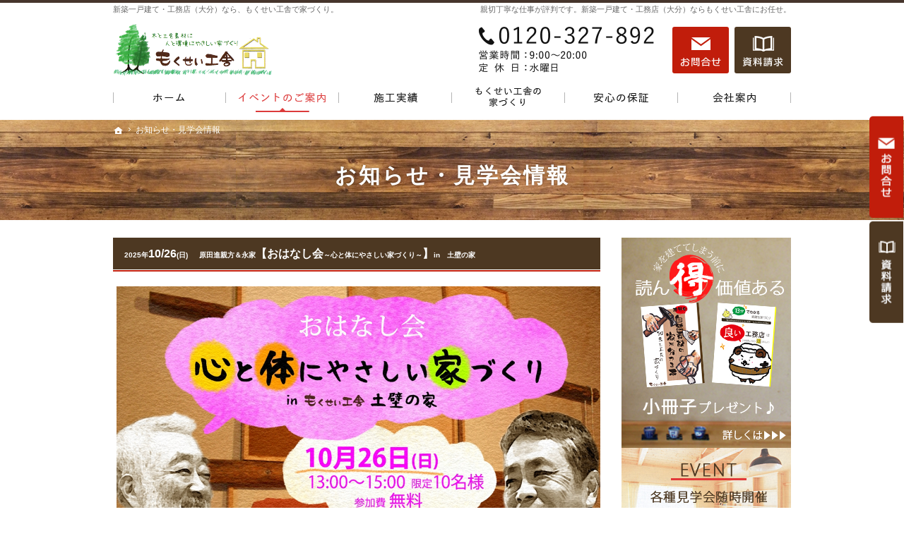

--- FILE ---
content_type: text/html
request_url: https://www.mokuseikosha.jp/10event/
body_size: 42305
content:
<!DOCTYPE html><html lang="ja" id="n"><head><meta charset="UTF-8" />
<title>お知らせ・見学会情報｜一戸建て・工務店（大分）なら「もくせい工舎」</title>
<meta name="description" content="お知らせ・見学会情報&laquo;新築一戸建て，工務店（大分）の「もくせい工舎」は、木の香りと温もりが心を癒す家を手掛けています。一生に一度の大切な買い物は安心の新築一戸建て，工務店（大分）の「もくせい工舎」へ" />
<meta name="keywords" content="新築,工務店,一戸建て,大分,もくせい工舎" />
<meta name="format-detection" content="telephone=no" /><meta name="viewport" content="width=device-width,initial-scale=1" />
<link rel="stylesheet" href="https://www.mokuseikosha.jp/style.css" /><link rel="stylesheet" href="https://www.mokuseikosha.jp/print.css" media="print" />
<script src="https://www.mokuseikosha.jp/js/jquery.js"></script>
<link rel="stylesheet" href="https://www.mokuseikosha.jp/js/fancybox/fancybox.css" media="screen" /><script src="https://www.mokuseikosha.jp/js/fancybox/fancybox.js"></script>
<script src="https://www.mokuseikosha.jp/js/shared.js"></script>
<script type="text/javascript">
  (function(i,s,o,g,r,a,m){i['GoogleAnalyticsObject']=r;i[r]=i[r]||function(){
  (i[r].q=i[r].q||[]).push(arguments)},i[r].l=1*new Date();a=s.createElement(o),
  m=s.getElementsByTagName(o)[0];a.async=1;a.src=g;m.parentNode.insertBefore(a,m)
  })(window,document,'script','https://www.google-analytics.com/analytics.js','ga');

  ga('create', 'UA-10605951-1', 'auto');
  ga('send', 'pageview');

</script></head>
<body id="c-10event" class="p-10event">
<div id="top"><header id="header">
<h1>お知らせ・見学会情報</h1>
<p>親切丁寧な仕事が評判です。新築一戸建て・工務店（大分）ならもくせい工舎にお任せ。</p>
<h2><a href="https://www.mokuseikosha.jp/" rel="home">新築一戸建て・工務店（大分）なら、もくせい工舎で家づくり。</a></h2>
<p><a href="https://www.mokuseikosha.jp/" rel="home"><img src="https://www.mokuseikosha.jp/header_logo.png" alt="自由設計・注文住宅が評判の会社" /></a></p>
</header></div>
<main id="main">
<article id="a-20251026_ohanasikai">
<h3><a href="https://www.mokuseikosha.jp/10event/20251026_ohanasikai.html"><font size="0">2025年</font>10/26<font size="0">(日)</font>　<font size="0">原田進親方＆永家</font>【おはなし会<font size="0">～心と体にやさしい家づくり～</font>】<font size="0">in　土壁の家</font></a></h3>
<div class="content">
<p><img alt="20251026_もくせい工舎の心と体にやさしい家づくりおはなし会_" src="/1080_RESERVA_gallary_mokusei_event_top_20251026_talkshow.jpg"/><br />
<font color="red" size="0">※こちらのイベントは終了いたしました。ご参加ありがとうございました。</font></p>

<p>原田左研の原田進親方と、もくせい工舎・永家とで、《心と体にやさしい家づくり》のおはなし会を開催します。</p>

<p><img alt="原田左研の原田進親方" src="/1080_IMG_7411.jpg"/><br />
<font size="0">原田左研にて。原田進親方</font></p>

<p>もくせい工舎の壁を手がける原田左研さん。親方も、実はなかなかのお人。</p>

<p>パトリア日田、JR大分駅駅長室、宇佐市辛島の虚空乃蔵etc.</p>

<p>たんに壁を塗るだけの人ではなく、壁と壁の間の空気感をつくる職人さんなのです。</p>

<p>詳しくは→<a href="https://www.haradasaken.jp/"><img alt="原田左研" src="/bn_harada_saken.png" width="250px"/></a></p>

<p>貝灰、藁すさ、海藻、土・・・。自然な材料にこだわるのは、もくせい工舎と共通しています。</p>

<p>なぜ、そこまでこだわるのか。</p>

<p>そこには、何物にも代えがたい《大事な理由》があるからです。</p>

<p>これまで、ず～っと壁について、家について、空間について考えてきた人間の<br />
アタマの中、目線の先、覗きに来ませんか？</p>

<p>それは、きっと《あなたの知らない世界》。</p>

<p>きっと、目からウロコとなるのではないでしょうか。</p>

<p>参加費無料となっておりますので、お気軽に。</p>

<p>場所は、もくせい工舎内<a href="/tutikabe_culu_202409.html">【土壁の家】</a>です。</p>

<p>10名様限定となっておりますので、ご予約をお願いします。</p>

<p><a href="https://reserva.be/mokuseikosha/reserve" target="_blank"><img src="https://reserva.be/reserva/images/btn_reserve_2.png" alt="RESERVA予約システムから予約する" width="120" class="center"></a></p>

<p><br />
ではでは、当日お会いしましょう♪</p>
</div>
</article>
<article id="a-2025090607_usa_jyoi_kansei_info">
<h3><a href="https://www.mokuseikosha.jp/10event/2025090607_usa_jyoi_kansei_info.html"><font size="0">2025年</font>9/6<font size="0">(土)</font>・7<font size="0">(日)</font>　完成見学会　in　宇佐市城井</a></h3>
<div class="content">
<p><img alt="無垢の木と漆喰で作る自然素材の家_2025090607_もくせい工舎_宇佐市城井完成見学会" src="/2025090607_usa_jyoi_kansei_LINE_insta_1080_1080.jpg"/><br />
<br/><font size="0" color="red">※こちらの見学会は終了いたしました。暑い中、ご来場ありがとうございました。</font><br />
<br/><br />
お施主様のご厚意で、この度、<b>完成見学会</b>を開催します。<font size="0">(お施主様、ありがとうございます！)</font></p>

<p>場所は、<b>宇佐市城井</b>。<br />
青々とした田園が広がり、どこまでもどこまでも、空が広い。</p>

<p>そんな場所に、<b>無垢の木と漆喰でできた【自然素材の家】</b>がお目見えします。</p>

<p>賃貸のような、かび臭いこもったニオイも、<br />
新築の家特有の、刺激臭もなし。<br />
<font size="0">(既製品のユニットバス周辺等は、新築時、多少あり。)</font></p>

<p>あるのは、ただただ清々しい無垢の木の香りと<br />
漆喰の、自然なやわらかい空気感です。</p>

<p>見栄でも、虚勢でもなく、<br />
【いきもの】の人間として、</p>

<p>「こんな家で暮らしたい！」と、本能が望むような家。</p>

<p>木や、自然なものが好きな方にとっては、<br />
もはや、【別物】となる家です。</p>

<p>バーチャルやリモートでは、分からない、<br />
場がもつ、雰囲気や、空気感。</p>

<p>シンプルで、本当に良いもので家をつくると、<br />
佇まいが違います。</p>

<p><b>上質に、フツウに暮らしてみませんか？</b></p>

<p>ここにあるのは、叶う【現実感】です。</p>

<p>ぜひ、お気軽に足を運んでいただいて、<br />
「ホントウの木の家」の心地よさを体感してください。</p>

<p>気兼ねなくご覧いただきたくて、見学会は<b>予約制</b>。<br />
<font size="0">(おひとりでも、小さなお子さま連れでも、どうぞ♪)</font></p>

<p>木の家でお待ちしております。</p>

<p class="center"><img src="https://reserva.be/reserva/images/btn_reserve_2.png" alt="RESERVA予約システムから予約する" width="120"></p>
<br/>
<font size="0">※1‥‥外部サイトの予約システムに進みます。<font color="red" size="0">お困りの際は、お電話でもどうぞ。</font><br><font size="0">※2‥‥予約システムには、広告バナーが表示されます。<br/><img alt="無関係の広告バナー" src="/93a08691f607fbba4414882985b900568c39859d.png"/><br/>※3‥‥ご予約後、予約サイトから自動で受付メールが届きます。</font><font color="red" size="0">地図の詳細は、弊社から別途メールにてご連絡いたします。</font><br/><font size="0">※4‥‥予約サイトからの自動返信メールには、複数名でのご予約でも、<b>予約人数が1名</b>とシステム上表記されます。<font size="0"><font color="red" size="0">アンケート欄に記入いただく人数で受付いたしますのでご安心ください。</font>
</div>
</article>
<article id="a-2025070506_usa_jyoi_kozo">
<h3><a href="https://www.mokuseikosha.jp/10event/2025070506_usa_jyoi_kozo.html"><font size="0">2025年</font>7/5<font size="0">(土)</font>・6<font size="0">(日)</font>　構造見学会　in　宇佐市城井</a></h3>
<div class="content">
<p><img alt="2025年7月5日・6日宇佐市城井・自然素材のもくせい工舎の家構造見学会" src="/2025_070506_jyoi_kozo_st_40.jpg"/><br />
<font size="0" color="red">※こちらの見学会は終了いたしました。暑い中、ご来場ありがとうございました。</font><br />
<br/></p>

<p>お施主様のご厚意で、この度、構造見学会を開催する運びとなりました。<br />
<font size="0">(お施主様、ありがとうございます！)</font></p>

<p>華やかな完成見学会はもとより、お家を建てる上で、必ず見て欲しいのが構造見学会！</p>

<p>なぜなら、ここにこそ、お家を建てる真髄が隠れているからです。</p>

<p>厚化粧より素顔を見るような、</p>

<p>建前より本音を見るような、</p>

<p>建てる側の本質が分かる見学会です。</p>

<p>気兼ねなく、ゆっくりご覧いただきたくて、<br />
見学会はご予約制となっております。</p>

<p>建てている途中も清々しい、木の家でお待ちしております。</p>

<p><img src="https://reserva.be/reserva/images/btn_reserve_2.png" alt="RESERVA予約システムから予約する" width="120" class="center"><br />
<font size="0">※1‥‥外部サイトの予約システムに進みます。<font color="red" size="0">お困りの際は、お電話でもどうぞ。</font><br><font size="0">※2‥‥予約システムには、広告バナーが表示されます。<br/><img alt="無関係の広告バナー" src="/93a08691f607fbba4414882985b900568c39859d.png"/><br/>※3‥‥ご予約後、予約サイトから自動で受付メールが届きます。</font><font color="red" size="0">地図の詳細は、弊社から別途メールにてご連絡いたします。</font><br/><font size="0">※4‥‥予約サイトからの自動返信メールには、複数名でのご予約でも、<b>予約人数が1名</b>とシステム上表記されます。<font size="0"><font color="red" size="0">アンケート欄に記入いただく人数で受付いたしますのでご安心ください。</font></p>
</div>
</article>
<article id="a-2024111724_culucafe_event">
<h3><a href="https://www.mokuseikosha.jp/10event/2024111724_culucafe_event.html">11/17(日)・24(日)　【土壁の家　Culu】かしきりCafe</a></h3>
<div class="content">
<p><img alt="20241117_24_イベント_info_優待.jpg" src="https://www.mokuseikosha.jp/b5ad53d6fb6c672ec6256c211f5c86462c1d5d2b.jpg"  /></p>

<p>完成見学会のご来場者様優先で、2日間限りの【土壁の家　Culu】かしきりCafeを開催します。</p>

<p><font color="red" size="0">開催日3日前からは、こちらのサイトの訪問者様も【訪問御礼の期間限定イベント】としてご予約可能となります。</font></p>

<p>時間制の貸切となっておりますので、</p>

<p>ご家族と過ごすも良し、<br />
気のおけない誰かと過ごすも良し、</p>

<p>はたまた<br />
「たまには一人になって、遠慮なくボーっとしてみたい！」という、</p>

<p>お一人様独占も大歓迎！</p>

<p><font size="0">（相方こと隆美さんの！）</font>手作りのお菓子と、<font size="0">（なんと代表の！）</font>自家焙煎のコーヒーなどをご用意して、みなさまのお越しをお待ちしております。<br />
<font size="0">（オマケで、ことりの母さんの【脳がにえない貸本屋】も出没予定）</font></p>

<p>ついでに、築37年となった自然素材の家（永家宅）も見学可能！</p>

<p>経年変化もご覧ください。</p>

<p>ご予約制となっておりますので、下記よりお好きな日時をお申し込みください。<br />
<font color="red" size="0">開催日3日前からは、HPにも公開予定で、サイトの訪問者様も予約可能となります。<br />
見学会ご来場者様は、その前のご予約が、安心・確実で優先となりますことをご了承お願いいたします。</font></p>

<p><a href="https://reserva.be/mokuseikosha/reserve"  class="center" target="_blank"><img src="https://reserva.be/reserva/images/btn_reserve_2.png" alt="RESERVA予約システムから予約する" width="120"></a></p>
</div>
</article>
<article id="a-_2024102627_yamaga_kansei_info">
<h3><a href="https://www.mokuseikosha.jp/10event/_2024102627_yamaga_kansei_info.html">10/26<font size="0">(土)</font>・27<font size="0">(日)</font>　【山香町】完成見学会</a></h3>
<div class="content">
<p><img alt="自然素材の家・山香町完成見学会" src="/DM_2024_10_yamaga_kansei_LINE_2.jpg"/></p>

<p><font size="0" color="red">※こちらの見学会は終了いたしました。ご来場ありがとうございました。</font></p>

<p>10月の下旬、山香町にもくせい工舎のお家が完成します。</p>

<p><font size="0">・・・あれ？もしかして山香町初なんではないでしょうか？<br />
（ことりの母さんが知る限り、ですが）</font></p>

<p><font size="0">ご縁あって、もくせい工舎のお家を建ててくださって、<br />
こうして見学会にもご協力いただいて、お施主様、本当にありがとうございます。</font><br />
<br/><br />
【自然素材の家を建てる】という工務店は多くても、</p>

<p>そのこだわり具合は千差万別です。</p>

<p>表面だけちょっぴりでも、中身までほとんどでも、<br />
【自然素材の家】と名乗るのに、決まりがないからです。<br />
<br/><br />
本当に、がっつりこだわれば、</p>

<p>「自然素材の家って、こんなに気持ちが良い！」</p>

<p>それをひとりでも多くの方に、知っていただきたい！</p>

<p>そのための、見学会です。<br />
<br/><br />
しつこく営業もしませんので、<br />
<font size="0">（そもそも、営業マンがいない。）</font></p>

<p>「建てる予定すらないけど、本当の自然素材の家ってどんなの？」ってだけでも、</p>

<p>充分です。</p>

<p><font size="0">（良かったら、お友達に「宇佐に少々風変わりな工務店があったよ。」ってお知らせください。<br />
SNSの時代にあって、実際に知ってる人の口コミほど信頼できるものはないので、「見に行ってみたけど、良かったよ」が、どれだけありがたいか！）</font></p>

<p>木が好きで、自然が好きで、日々の暮らしの空間に憧れがある方、</p>

<p>また、いつか、こんな空間でお店なんかできたらと夢がある方、</p>

<p>妄想しにでも良いので、見に来てください。<br />
<br/><br />
賃貸や建売ではまずありえない、空気の良さに、きっと驚かれると思います。</p>

<p>それこそが、すみずみまで自然なものをつかう理由です。<br />
<br/><br />
ゆっくり気兼ねなくご覧いただきたくて、見学会はご予約制をとっております。<br />
<br/><br />
小さなお子さまも大歓迎！</p>

<p>清々しい木の家で、お会いしましょう♪<br />
<br/><br />
<a href="https://reserva.be/mokuseikosha/reserve" target="_blank"><img src="https://reserva.be/reserva/images/btn_reserve_2.png" alt="RESERVA予約システムから予約する" width="120" class="center"></a></p>

<p><font size="0">※1‥‥外部サイトの予約システムに進みます。<font color="red" size="0">お困りの際は、お電話でもどうぞ。</font><br><font size="0">※2‥‥予約システムには、広告バナーが表示されます。<br/><img alt="無関係の広告バナー" src="/93a08691f607fbba4414882985b900568c39859d.png"/><br/>※3‥‥ご予約後、予約サイトから自動で受付メールが届きます。</font><font color="red" size="0">地図の詳細は、弊社から別途メールにてご連絡いたします。</font><br/><font size="0">※4‥‥予約サイトからの自動返信メールには、複数名でのご予約でも、<b>予約人数が1名</b>とシステム上表記されます。<font size="0"><font color="red" size="0">アンケート欄に記入いただく人数で受付いたしますのでご安心ください。</font></p>
</div>
</article>
<article id="a-_2024092829_tutikabe_ohirome">
<h3><a href="https://www.mokuseikosha.jp/10event/_2024092829_tutikabe_ohirome.html">09/28<font size="0">(土)</font>・29<font size="0">(日)</font>　【<font color="#cc9999">土壁の家</font>】お披露目会</a></h3>
<div class="content">
<p><img alt="9/28・29　土壁の家　お披露目会" src="/web_202409_tutikabe_ohirome_LINE.jpg"/><br />
<font color="red">※こちらのお披露目会は終了いたしました。ご来場いただきありがとうございました♪</font></p>

<p>もくせい工舎の敷地内に、土壁の家ができました。</p>

<p>代表が、大工さんを頼らず、ほぼ一人でコツコツ作り進めてきたお家です。</p>

<p>「誰かに見てもらわなきゃ、もったいない！」出来栄えですので、この度お披露目会を開催することになりました。</p>

<p><img alt="9/28・29　土壁の家　お披露目会" src="https://www.mokuseikosha.jp/1080_PXL_20240913_051932614.jpg"/></p>

<p>土壁の色合いや、角の丸み。そして、木枠の窓。</p>

<p>まるでジ●リ映画に出てくるような外観。</p>

<p>室内も、古民家の古木やレトロなガラスを再利用して、<br />
ノスタルジックな雰囲気になっております。</p>

<p><img alt="9/28・29　土壁の家　お披露目会" src="/1080_IMG_2675.jpg"/></p>

<p>家を建てる予定のない方でも、「建物が好きで、見てみたい！」も大歓迎。</p>

<p>ひとりでも多く、自然素材の家の良さを知っていただけたら嬉しいです。<br />
<br/><br />
ゆっくり気兼ねなく見ていただきたくて、予約制となっております。<br />
<br/><br />
土壁の家で、お会いしましょう♪<br />
<br/><br />
<a href="https://reserva.be/mokuseikosha/reserve" target="_blank"><img src="https://reserva.be/reserva/images/btn_reserve_2.png" alt="RESERVA予約システムから予約する" width="120" class="center"></a></p>

<p><font size="0">※1‥‥外部サイトの予約システムに進みます。<font color="red" size="0">お困りの際は、お電話でもどうぞ。</font><br><font size="0">※2‥‥予約システムには、広告バナーが表示されます。<br/><img alt="無関係の広告バナー" src="/93a08691f607fbba4414882985b900568c39859d.png"/><br/>※3‥‥ご予約後、予約サイトから自動で受付メールが届きます。</font><font color="red" size="0">地図の詳細は、弊社から別途メールにてご連絡いたします。</font><br/><font size="0">※4‥‥予約サイトからの自動返信メールには、複数名でのご予約でも、<b>予約人数が1名</b>とシステム上表記されます。<font size="0"><font color="red" size="0">アンケート欄に記入いただく人数で受付いたしますのでご安心ください。</font></p>

<p><img alt="つちかべ～" src="/diaryblog/948502725d59c0f6bca6fb938602b49e2aff2324.jpg"/></p>
</div>
</article>
<article id="a-_202408310901_yamaga_kozo">
<h3><a href="https://www.mokuseikosha.jp/10event/_202408310901_yamaga_kozo.html">8/31<font size="０">(土)</font>・9/1<font size="０">(日)</font>　【山香町】構造見学会</a></h3>
<div class="content">
<p><font color="red">※台風の進路が不安定のため、大事を取って中止となりました。ご迷惑をおかけし、申し訳ございません。</font></p>

<p>夏休みの最終となる週末、杵築市山香町にて<b>構造見学会</b>を開催します。</p>

<p><img alt="自然素材のもくせい工舎の木の家・8/31・9/1の構造見学会" src="/LINE_202408310901_yamaga_kozo.jpg"/></p>

<p>完成見学会に比べ、華やかさは控えめですが、</p>

<p>完成したら見えなくなる部分にこそ、【違い】が表れます。</p>

<p>どこのメーカーでも、同じように見えて決めかねている方ほど、色々な構造見学会に行ってみて欲しい！</p>

<p>なぜなら、構造ほど、作り手の考え方、指針、ポリシーが表れるからです。</p>

<p>見学会は、ご予約制です。</p>

<p>気兼ねなく見て、聞きにくいことも何でも質問してください。</p>

<p>木の家で、お待ちしております。</p>

<p><img src="https://reserva.be/reserva/images/btn_reserve_2.png" alt="RESERVA予約システムから予約する" width="120" class="center"></p>

<p><font size="0">※1‥‥外部サイトの予約システムに進みます。<font color="red" size="0">お困りの際は、お電話でもどうぞ。</font><br><font size="0">※2‥‥予約システムには、広告バナーが表示されます。<br/><img alt="無関係の広告バナー" src="/93a08691f607fbba4414882985b900568c39859d.png"/><br/>※3‥‥ご予約後、予約サイトから自動で受付メールが届きます。</font><font color="red" size="0">地図の詳細は、弊社から別途メールにてご連絡いたします。</font><br/><font size="0">※4‥‥予約サイトからの自動返信メールには、複数名でのご予約でも、<b>予約人数が1名</b>とシステム上表記されます。<font size="0"><font color="red" size="0">アンケート欄に記入いただく人数で受付いたしますのでご安心ください。</font></p>
</div>
</article>
<article id="a-2024052526_buzen_kansei_info">
<h3><a href="https://www.mokuseikosha.jp/10event/2024052526_buzen_kansei_info.html">5/25<font size="０">(土)</font>・26<font size="０">(日)</font>　【豊前市】完成見学会</a></h3>
<div class="content">
<p><font color="red">※こちらの見学会は終了致しました。ご来場ありがとうございました。</font><br />
<img alt="5/25・26豊前市下河内もくせい工舎の自然素材の家完成見学会" src="/web_kokuti_msm_pers.jpg"/></p>

<p>求菩提山に向かう道の少し奥に、美しいミニマムなお家ができました。</p>

<p>限られた条件の中で、厳選され、<br />
本当に大切なもの、必要なものを詰め込んだ<br />
洗練されたお家です。</p>

<p>佇まいは、本物の自然素材だからこそ生まれます。</p>

<p>見学会は予約制となっております。</p>

<p><font size="0">おおまかな位置はこんな感じです。</font><br />
<img alt="web_kokuti_2024052526_buzen_mp.jpg" src="https://www.mokuseikosha.jp/web_kokuti_2024052526_buzen_mp.jpg" width="3508" height="2480"  /><br />
地図の詳細は、ご予約いただいてからのお知らせとなります。</p>

<p>無垢の木と漆喰でできた自然素材の家の、清々しさに会いに来てください。</p>

<p>ご予約お待ちしています。</p>

<p><a href="https://reserva.be/mokuseikosha/reserve?mode=service_staff&search_evt_no=5deJwzMTSwMDIGAAQyATM" target="_blank"><img src="https://reserva.be/reserva/images/btn_reserve_2.png" alt="RESERVA予約システムから予約する" width="120" class="center"></a><br />
<font color="red" size="0">※1‥‥外部サイトの予約システムに進みます。お困りの際は、お電話でもどうぞ。<br>※2‥‥予約システムには、広告バナーが表示されます。ご留意ください。<br/><img alt="無関係の広告バナー" src="/93a08691f607fbba4414882985b900568c39859d.png"/><br/>※3‥‥ご予約後、予約サイトから自動で受付メールが届きます。地図の詳細は、弊社から別途メールにてご連絡いたします。<br/>※4‥‥予約サイトからの自動返信メールには、複数名でのご予約でも、<b>予約人数が1名</b>とシステム上表記されます。アンケート欄に記入いただく人数で受付いたしますのでご安心ください。</font><br />
</p>
</div>
</article>
<article id="a-dorodan_20230820">
<h3><a href="https://www.mokuseikosha.jp/10event/dorodan_20230820.html">【イベント】8/20(日)　<font size="0" color="#ff9900">光る</font>泥だんご作りと、<font size="0"  color="#ffcccc">しっくいの</font>塗り壁体験会</a></h3>
<div class="content">
<p><font color="red">※こちらのイベントは終了いたしました。暑い中、ご参加ありがとうございました。</font></p>

<p><font color="red" size="3"><b><strong>【満員御礼】</strong></b></font><br/><font color="red">おかげさまで、こちらのイベントは定員に達しましたので募集を終了いたします。たくさんのご応募ありがとうございました。</font></p>

<p><br />
<img alt="2023年8月20日・イベント「光る泥だんご作りとしっくいの塗り壁体験会」のお知らせ" src="/re_A4_2_20230820_dorodango.jpg"/></p>

<p><br />
8/20(日)、久しぶりのイベントを開催します。</p>

<p>題して、<strong>壁塗りのプロ、左官職人が教える<br />
<font size="3">「光る泥だんご作りとしっくいの塗り壁体験会」‼</strong></font></p>

<p>講師は、もちろん<a href="https://www.haradasaken.jp/">原田左研</a>の親方！</p>

<p>場所は、中村建材店さんのショールーム【パレット】にて。<br />
<font size="0">〒879-0617 大分県豊後高田市高田２１４５−１</font><br />
10：30～14：00ごろまでの予定です。</p>

<p>体験は無料。<br />
しかも、Kitchen<font size="0">（キッチン）</font>101さんの軽食付きです！</p>

<p>小学生以下のお子さまと、そのご家族が対象となります。</p>

<p>夏休みも後半戦にさしかかる時期。</p>

<p>ついでに自由研究のネタにすれば、一石二鳥⁉</p>

<p>先着限定10組様と、軽食の用意もありますので、<br />
事前のご予約をお願いいたします。</p>

<p>泥のおだんごがツルツルテカテカになる不思議！</p>

<p>ぜひご家族で、遊びに来てくださいね。<br />
お待ちしております♪</p>

<p><font size="3">参加のお申し込みは→<strong>こちら♪</strong></font><br />
<font color="red" size="0">おかげさまで、こちらのイベントは定員に達しましたので募集を終了いたします。たくさんのご応募ありがとうございました。</font><br />
<br/><br />
【おまけ】↓<br />
ツルツルの泥だんごのように、自宅トイレの壁を<br />
ツルツル使用にした原田親方邸の写真です。</p>

<p><img alt="ツルツル漆喰の壁" src="/mini_re_IMG_0799.jpg"/><br />
<img alt="ツルツル漆喰の壁" src="/mini_re_IMG_0804.jpg"/></p>

<p>関連記事→<a href="/diaryblog/2023/01/post-616.html">『おやかたのやかた』</a><br />
</p>
</div>
</article>
<article id="a-762425_in">
<h3><a href="https://www.mokuseikosha.jp/10event/762425_in.html"><b>【</b><font size="0">07/29・30から変更→</font><b>08/05・06</b>　<b>構造見学会】</b></font></span>  <font size="0" >in  宇佐市</font></a></h3>
<div class="content">
<p><font size="0" color="red">※こちらの見学会は終了いたしました。暑い中、ご来場ありがとうございました。</font></p>

<p><font size="3"><b>【ご注意ください】※見学会の日付が変わりました。</b></font><br />
<font size="0">（先日の大雨の影響で、今回お知らせした構造見学会の日付が変更となりました。ご迷惑をおかけし、大変申し訳ありません。）</font></p>

<p><br/><br />
<img alt="自然素材のもくせい工舎・無垢の木と漆喰の家8/5・6宇佐市構造見学会" src="/d600ffc7f35004d65437e56d7b0564366d341bc4.jpg"/></p>

<p><font color="red">大雨の影響で開催日時が変更となり、申し訳ございません。<br />
改めまして、8/5・6に、宇佐市にて構造見学会を開催します。</font></p>

<p>見た目以上に中身が大事だとは<br />
頭で分かっていても</p>

<p>健康診断や性格診断から<br />
誰かを好きになるわけではないように</p>

<p>やっぱり外見や雰囲気を気に入って<br />
それから中身が知りたくなるのが<br />
自然の流れだと思います。</p>

<p>構造見学会は、例えばこのお家の↓<br />
<img alt="自然素材のもくせい工舎・無垢の木と漆喰の家の外観例" src="/1080_IMG_8622.jpg" /><br />
 <font align="center">↓</font><br />
<img alt="自然素材のもくせい工舎・無垢の木と漆喰の家の工事中外観例" src="/1080_IMG_8112.jpg" /><br />
この時の状態を見るもの。<br />
<br/><br />
完成したら壁で覆われるこの室内の、<br />
<img alt="自然素材のもくせい工舎・無垢の木と漆喰の家の内観例" src="/1080_IMG_8358.jpg" /><br />
↓<br />
<img alt="1080_IMG_7868.jpg" src="https://www.mokuseikosha.jp/1080_IMG_7868.jpg" width="1080" height="717"  /><br />
その中身を確認するような見学会です。</p>

<p>見学会場の雰囲気はこんな感じ↓</p>

<p><img alt="1080_CIMG3003.jpg" src="https://www.mokuseikosha.jp/1080_CIMG3003.jpg" width="1080" height="810"  /></p>

<p>色々な工務店やハウスメーカーを見ても、<br />
ピンとこない方ほど、見て欲しいのは中身。</p>

<p>見た目に惑わされず、営業トークに乗せられず、<br />
ワンランク上と言いながら、実は安普請でないかは、<br />
【建てたら見えない所】で確認するしかありません。</p>

<p><br />
もくせい工舎には、その中身に<br />
他とはかなり違う、大事なポイントがあります。</p>

<p>なぜ羊毛入りの断熱材を使うのか。</p>

<p>なぜ毒々しい黄色の防蟻剤を使わないのか。</p>

<p>柱の太さも見て欲しい。</p>

<p>中身を見たら、他のメーカーの工事現場はどうかも気になるはずです。</p>

<p>営業職もいませんので、見学会に来たが最後、<br />
しつこく電話がかかってきて・・・なんてことはありません。<br />
<font size="0">（しつこく電話するより、大事なことがあり、そんな時間がもったいないので。）</font></p>

<p>この際、お金のこと、土地のこと、<br />
なんでもお気兼ねなくご相談ください。</p>

<p>皆さまのお越しをお待ちしております。</p>

<p>木の家で会いましょう♪</p>

<p><br/><br />
<img alt="ご予約はこちら" src="/2022_mousikomi_btn.png"class="center" /><p style="padding-left:20px;"><font size="0" color="red">※見学会開催中はWebでのご予約ではなく、0120-327-892までお問合せください。<br/>ただし、予約状況によっては当日はお断りする場合もあります。<br />どうぞご了承の上、早めのご予約をお願いいたします。<br/><br />
※建築中の現場ですので,足元が不安定な場合もございます。どうぞお気をつけてご来場ください。</font></p><br />
<img alt="携帯番号" src="http://www.mokuseikosha.jp/keitai.jpg" width="300" height="83" /></p>

<p><br clear="all" /><a href="/55contact-ssl/" target="_blank"/><img alt="問合せ・ご相談" src="/toi_202112.png" class="center" /></a></p>

<p><br />
</p>
</div>
</article>
<div class="contact">
<p class="contact-m"><img src="/images/contact.png" alt="知って得する魔法の「小冊子」限定プレゼント無料" /><span>「成功」した人だけが知っている<br />家づくりのポイント<br /><a href="/contactsslfree-book.html" class="a-btn"><span class="omit">小冊子</span>詳しくはこちら</a></span></p>
<p class="contact-s"><a href="/contactsslfree-book.html"><img src="/images/contact_s.png" alt="知って得する魔法の「小冊子」限定プレゼント無料" /></a></p>
</div></main><div id="mbtn"><a href="#menu">メニュー</a></div><aside id="side">
<ul id="bnr">
<li><a href="/contactsslfree-book.html"><img src="/images/book.png" alt="小冊子" /></a></li>
<li><a href="/10event/"><img src="/images/event.png" alt="イベント" /></a></li>
<li><a href="/diaryblog/"><img src="/images/bnr_blog.png" alt="社長ブログ" /></a></li>
<li><a href="https://www.instagram.com/mokuseikosha/" target="new" rel="nofollow"><img src="/images/bnr_instagram.png" alt="Instagram" /></a></li>
</ul>
<div id="snav"><ul class="info"><li>
<address>
<span><a href="tel:0120327892" class="btn-tel">0120-327-892</a></span>
</address><aside>
<span><span>営業時間</span><span class="time">9:00～20:00</span></span>
<span><span>定休日</span><span>水曜日</span></span>
</aside>
</li><li>
<ul class="btn"><li><a href="/55contact-ssl/" class="btn-contact">お問合せ</a></li><li><a href="/contactsslfree-book.html" class="btn-request">資料請求</a></li></ul>
</li></ul></div>
<nav id="menu">
<ul>
<li><a href="https://www.mokuseikosha.jp/" rel="home">ホーム</a></li>
<li><a href="https://www.mokuseikosha.jp/11kokoti_ii_ie/">木々ちいい家</a></li>
<li><a href="https://www.mokuseikosha.jp/25construction-result/">施工実績　up！</a></li>
<li><a href="https://www.mokuseikosha.jp/10event/" class="on">お知らせ・見学会情報</a></li>
<li><a href="https://www.mokuseikosha.jp/15anshin/">安心の保証</a></li>
<li><a href="https://www.mokuseikosha.jp/16tyokiyuuryou/">長期優良住宅</a></li>
<li><a href="https://www.mokuseikosha.jp/20equipment/">厳選された標準装備</a></li>
<li><a href="https://www.mokuseikosha.jp/30perfect/">家づくりの第一歩</a></li>
</ul><ul>
<li><a href="https://www.mokuseikosha.jp/35design/">わがままに家をデザイン！</a></li>
<li><a href="https://www.mokuseikosha.jp/40one-rankup/">いい家を建てる！</a></li>
<li><a href="https://www.mokuseikosha.jp/41natural/">自然素材でつくる家のお話</a>
<ul>
<li><a href="https://www.mokuseikosha.jp/10wood/">日本の風土に合う木の家のお話</a></li>
<li><a href="https://www.mokuseikosha.jp/20wall/">天然の壁の話</a></li>
</ul>
</li>
<li><a href="https://www.mokuseikosha.jp/42estate/">おすすめ土地情報</a></li>
<li><a href="https://www.mokuseikosha.jp/43news_letter/">もくせい通信</a></li>
</ul><ul>
<li><a href="https://www.mokuseikosha.jp/45company/">会社案内</a></li>
<li><a href="https://www.mokuseikosha.jp/46zeh/">ZEHビルダー</a></li>
<li><a href="https://www.mokuseikosha.jp/50construction-staff/">もくせい工舎の仲間たち</a></li>
<li><a href="https://www.mokuseikosha.jp/53kiasobi/">木あそび</a></li>
<li><a href="https://www.mokuseikosha.jp/55contact-ssl/">資料請求・問い合せ</a></li>
<li><a href="https://www.mokuseikosha.jp/70privacy/">個人情報の取り扱い</a></li>
<li><a href="https://www.mokuseikosha.jp/whatsnew/">お知らせ一覧</a></li>
<li><a href="https://www.mokuseikosha.jp/archives.html">サイトマップ</a></li>
</ul>
</nav>
<ul>

<li><a href="/15anshin/"><img src="/bn-under_ansin.png" alt="安心の保証 充実の安心保証"  /></a></li>
<li><a href="/46zeh/"><img src="/bn-under_harada_ZEH_bilder.png" alt="ZEH" /></a></li>
<li><a href="/th_taisho.html"><img src="/bn-under_contest.png" alt="住宅コンテスト 審査員奨励賞 受賞"  /></a></li>
<li><a href="http://www.haradasaken.jp/" target="new" rel="nofollow"><img src="/bn-under_harada_saken.png" alt="原田左研" /></a></li>

</ul>
</aside>
<div id="nav">
<div id="hnav"><ul class="info"><li>
<address>
<span><a href="tel:0120327892" class="btn-tel">0120-327-892</a></span>
</address><aside>
<span><span>営業時間</span><span class="time">9:00～20:00</span></span>
<span><span>定休日</span><span>水曜日</span></span>
</aside>
</li><li>
<ul class="btn"><li><a href="/55contact-ssl/" class="btn-contact">お問合せ</a></li><li><a href="/contactsslfree-book.html" class="btn-request">資料請求</a></li></ul>
</li></ul></div>
<nav id="global"><ul itemscope itemtype="http://www.schema.org/SiteNavigationElement">
<li class="list-1"><a href="https://www.mokuseikosha.jp/" rel="home"><span>ホーム</span></a></li>
<li class="list-2" itemprop="name"><a itemprop="url" href="https://www.mokuseikosha.jp/10event/" class="on"><span>お知らせ・見学会情報</span></a></li>
<li class="list-3" itemprop="name"><a itemprop="url" href="https://www.mokuseikosha.jp/25construction-result/"><span>施工実績　up！</span></a></li>
<li class="list-4" itemprop="name"><a itemprop="url" href="https://www.mokuseikosha.jp/41natural/"><span>自然素材でつくる家のお話</span></a></li>
<li class="list-5" itemprop="name"><a itemprop="url" href="https://www.mokuseikosha.jp/15anshin/"><span>安心の保証</span></a></li>
<li class="list-6" itemprop="name"><a itemprop="url" href="https://www.mokuseikosha.jp/45company/"><span>会社案内</span></a></li>
</ul></nav>
<nav id="topicpath">
<ol><li><a href="https://www.mokuseikosha.jp/" rel="home"><span>ホーム</span></a></li><li><span>お知らせ・見学会情報</span></li></ol>
</nav>
</div>
<div id="info">
<div id="fnav"><div id="menu-f"><nav>
<ul>
<li><a href="https://www.mokuseikosha.jp/" rel="home">ホーム</a></li>
<li><a href="https://www.mokuseikosha.jp/11kokoti_ii_ie/">木々ちいい家</a></li>
<li><a href="https://www.mokuseikosha.jp/25construction-result/">施工実績　up！</a></li>
<li><a href="https://www.mokuseikosha.jp/10event/" class="on">お知らせ・見学会情報</a></li>
<li><a href="https://www.mokuseikosha.jp/15anshin/">安心の保証</a></li>
<li><a href="https://www.mokuseikosha.jp/16tyokiyuuryou/">長期優良住宅</a></li>
<li><a href="https://www.mokuseikosha.jp/20equipment/">厳選された標準装備</a></li>
<li><a href="https://www.mokuseikosha.jp/30perfect/">家づくりの第一歩</a></li>
</ul><ul>
<li><a href="https://www.mokuseikosha.jp/35design/">わがままに家をデザイン！</a></li>
<li><a href="https://www.mokuseikosha.jp/40one-rankup/">いい家を建てる！</a></li>
<li><a href="https://www.mokuseikosha.jp/41natural/">自然素材でつくる家のお話</a>
<ul>
<li><a href="https://www.mokuseikosha.jp/10wood/">日本の風土に合う木の家のお話</a></li>
<li><a href="https://www.mokuseikosha.jp/20wall/">天然の壁の話</a></li>
</ul>
</li>
<li><a href="https://www.mokuseikosha.jp/42estate/">おすすめ土地情報</a></li>
<li><a href="https://www.mokuseikosha.jp/43news_letter/">もくせい通信</a></li>
</ul><ul>
<li><a href="https://www.mokuseikosha.jp/45company/">会社案内</a></li>
<li><a href="https://www.mokuseikosha.jp/46zeh/">ZEHビルダー</a></li>
<li><a href="https://www.mokuseikosha.jp/50construction-staff/">もくせい工舎の仲間たち</a></li>
<li><a href="https://www.mokuseikosha.jp/53kiasobi/">木あそび</a></li>
<li><a href="https://www.mokuseikosha.jp/55contact-ssl/">資料請求・問い合せ</a></li>
<li><a href="https://www.mokuseikosha.jp/70privacy/">個人情報の取り扱い</a></li>
<li><a href="https://www.mokuseikosha.jp/whatsnew/">お知らせ一覧</a></li>
<li><a href="https://www.mokuseikosha.jp/archives.html">サイトマップ</a></li>
</ul>
</nav></div><div><ul class="info"><li>
<address id="tel">
<span>お電話でのお問合せはこちら</span>
<span><a href="tel:0120327892">0120-327-892</a></span>
</address><aside>
<span><span>営業時間</span><span class="time">9:00～20:00</span></span>
<span><span>定休日</span><span>水曜日</span></span>
</aside>
</li><li>
<ul class="btn"><li><a href="/55contact-ssl/" class="btn-contact">お問合せ</a></li></ul>
</li></ul></div></div>
<footer id="footer">
<p id="copyright"><small>&copy; 2009-2026 もくせい工舎</small></p>
<a href="https://www.mokuseikosha.jp/" rel="home"><img src="https://www.mokuseikosha.jp/footer_banner.png" alt="住宅と一戸建て・工務店（大分）なら「もくせい工舎」におまかせ下さい" /></a>
<h3>家を建てる・<a href="https://www.mokuseikosha.jp/" rel="home">一戸建て・工務店（大分）なら「もくせい工舎」</a>で決まり！</h3>
</footer>
</div>
<nav id="pnav" class="on"><ul><li id="ppl"><a href="/55contact-ssl/">Contact</a></li><li id="up"><a href="#top">PageTop</a></li></ul></nav>
<nav id="rnav" class="on"><ul><li><a href="/55contact-ssl/" class="btn-contact">お問合せ</a></li><li><a href="/contactsslfree-book.html" class="btn-request">資料請求</a></li></ul></nav>
<script type="application/ld+json">{"@context":"http://schema.org","@graph":[{"@type":"Organization","name":"もくせい工舎","url":"https://www.mokuseikosha.jp/","logo":"https://www.mokuseikosha.jp/header_logo.png"},{"@type":"WebSite","url":"https://www.mokuseikosha.jp/","name":"もくせい工舎"},{"@type":"BreadcrumbList","itemListElement":[{"@type":"ListItem","position":1,"item":{"@id":"https://www.mokuseikosha.jp/","name":"もくせい工舎"}},{"@type":"ListItem","position":2,"item":{"@id":"https://www.mokuseikosha.jp/10event/","name":"お知らせ・見学会情報"}}]}]}</script>
</body>
</html>

--- FILE ---
content_type: text/css
request_url: https://www.mokuseikosha.jp/style.css
body_size: 286
content:
@charset "utf-8";
@import url(css/18/nukumori.css);

h1 img{width:200px;height:65px;}

#contents .sp2 img{width:23%;height:auto;margin:2px;}

select{width: auto;}

#index #kodawari>h3{background-image: url(../../images/design/ttl_kodawari.png);}
#index #contents{background-color:#fff;}

--- FILE ---
content_type: text/css
request_url: https://www.mokuseikosha.jp/css/18/nukumori.css
body_size: 59889
content:
@charset "utf-8";/*230602*/
html,body,a,p,h1,h2,h3,h4,h5,h6,ol,ul,li,dl,dt,dd,div,img,span,strong,em,small,b,i,ruby,rt,rp,sub,sup,address,abbr,pre,blockquote,q,code,iframe,table,tbody,thead,tfoot,tr,td,th,form,label,input,button,select,option,textarea,article,aside,footer,header,main,mark,nav,section,time{background-color:transparent;border:0;font-family:inherit;font-size:100.01%;font-style:normal;margin:0;outline:0;padding:0;vertical-align:baseline;box-sizing:border-box;}article,aside,footer,header,main,nav,section{display:block;}html{font-family:sans-serif;height:100%;overflow:hidden;-webkit-text-size-adjust:100%;-ms-text-size-adjust:100%;-webkit-tap-highlight-color:transparent;}body{font-size:62.5%;line-height:1;text-align:center;width:100%;position:relative;overflow:hidden;overflow-wrap:break-word;word-wrap:break-word;}ol,ul{list-style:none;}table{border-collapse:collapse;border-spacing:0;}a img,abbr[title]{text-decoration:none;}abbr[title]{border-bottom:1px dotted;cursor:help;}button,input,label,select{cursor:pointer;overflow:visible;width:auto;}button,input,select,textarea,iframe{border-radius:0;color:inherit;line-height:1;text-transform:none;vertical-align:middle;}label{display:inline-block;}textarea{overflow:auto;resize:vertical;}pre{white-space:pre-wrap;}ul ul,ul dl,dl ul,table p,table ul,table dl,table table{font-size:1em;}a:hover,a:active{outline:0;}
strong,b,.b{font-weight:bold;}em,i,.i{font-style:italic;letter-spacing:.1em;}.u{text-decoration:underline;}.s{text-decoration:line-through;}del,.big{font-size:1.2em;}small,sup,sub{font-size:.88em;}.center{text-align:center;display:block;margin:0 auto;}blockquote,q{quotes:none;}blockquote::before,blockquote::after,q::before,q::after{content:'';content:none;}.tt,code,pre{font-family:'Courier New',Courier,monospace;}h1,h2,h3,h4,h5,h6,.clear{clear:both;}th,td,textarea{text-align:left;vertical-align:top;}img,a img{max-width:100%;height:auto;vertical-align:middle;}abbr,.uppercase{text-transform:uppercase;letter-spacing:.1em;}sup,sub{line-height:0;position:relative;}sup{top:-.5em;}sub{bottom:-.25em;}rt,rp{font-size:50%;}[class^="mark"]{padding:0 .25em;}
:root,html{cursor:default;overflow-y:scroll;}body,img{-webkit-backface-visibility:hidden;backface-visibility:hidden;}img{-ms-interpolation-mode:bicubic;}:root,::after,::before{box-sizing:border-box;}::after,::before{text-decoration:inherit;vertical-align:inherit;border:0;}button,[type="button"],[type="reset"],[type="submit"],.select select,[class*="check_"] input{-webkit-appearance:none;-moz-appearance:none;appearance:none;}button::-moz-focus-inner,input::-moz-focus-inner{border:0;padding:0;}p,li,dt,dd,th,td,pre{-ms-line-break:strict;line-break:strict;}select::-ms-value{color:currentcolor;}#n:root{-ms-overflow-style:-ms-autohiding-scrollbar;}::-webkit-input-placeholder{color:inherit;opacity:.54;}a{-webkit-text-decoration-skip:objects;}a,button,input,label,select,textarea{-ms-touch-action:manipulation;touch-action:manipulation;}
/*custom*/
th,td,button,input,select,textarea,.pnav li,.select{background:#fff;border:1px solid #bea183;}
[type="text"],select,textarea{line-height:1.5em;min-height:2.5em;padding:.5em;width:100%;max-width:100%;}
.sp input,.sp select,.sp textarea{font-size:16px;}[type="checkbox"],[type="radio"]{margin:0 .5em .2em .5em;}
button,[type="button"],[type="reset"],[type="submit"],[class*="a-btn"]{border:1px solid #eee;padding:1em 60px;line-height:1.25;min-width:30%;background:url("../../images/design/btn_bl.png") 0 bottom no-repeat,url("../../images/design/btn_tr.png") right 0 no-repeat;color:#333;letter-spacing:.04em;text-align:center;}[type="button"]{padding:.625em 1.618em;}
.nw,.nw-in [class*="a-btn"]{width:auto;max-width:none;min-width:inherit;}.no-mw,.no-mw [class*="a-btn"]{min-width:inherit;}.w100-{width:100%;}
[type="text"]:focus,textarea:focus,select:focus,.select:hover{box-shadow:0 2px 2px rgba(0,0,0,.05) inset;}
table,iframe{width:100%;}th,td{padding:14px;}th{vertical-align:middle;font-weight:normal;background:#e1d5c9;}mark,.mark{box-shadow:0 -.5em 0 #ff0 inset;}
a{color:#c11d0b;}body,#menu a,.customlist dd,.tag,.day{color:#333;}[class*="a-btn"],.link a,a.link,#message,#footer h3,#footer h3 a,#copyright,a.marker,a span.marker{color:#111;}h1,h3,.h3,h3 a,.h3 a,#fnav,#fnav a,.a-btn-w,[class*="a-btn"]:hover,[id|="topicpath"],[id|="topicpath"] a,.pnav span,.customlist .tag,.share a{color:#fff;}h1+p,h2,h2 a{color:#666;}.newlist>li>time{color:#ea3a3a;}.customlist a{color:#4d453b;}.customlist a dt{color:#4d3822;}a.marker:hover,a:hover span.marker{color:#dc3b3b;}
/*layout*/
body{font-family:-apple-system,BlinkMacSystemFont,"Segoe UI",Roboto,"Helvetica Neue","ヒラギノ角ゴ ProN","Hiragino Kaku Gothic ProN","メイリオ",Meiryo,Arial,sans-serif;}
body.on,body.layon{position:fixed;}body.on #filter,body.layon #filter{z-index:10;position:fixed;top:0;left:0;width:100%;height:100%;background:#000;background:rgba(0,0,0,.5);cursor:pointer;}
.wrap,#header,#footer,#hnav,[id|="topicpath"] ol,#index .content,.customlist{margin:0 auto;overflow:hidden;position:relative;text-align:left;width:100%;max-width:990px;}
#top{background:url("../../images/design/bg_h1.png") center 35px repeat;position:relative;margin-bottom:25px;}
#top::after{content:"";position:absolute;left:0;top:0;width:100%;background:#fff;height:60px;}#header{padding-top:60px;}
#main,#side{text-align:left;width:100%;margin:0 auto;overflow:hidden;position:relative;padding:0 15px;font-size:1.4em;line-height:1.5;}
#index #top{background:none;margin:0 auto;}#index #main,.column1 #main,.popup #main{max-width:100%;padding:0;}#index #main{text-align:center;background:url("../../images/design/bg_wall.png") center 0 repeat;}
#footer{padding:15px 15px 60px 15px;text-align:center;z-index:2;}
#fnav{background:url("../../images/design/bg_footer.png") center 0 no-repeat;background-size:cover;}
#fnav #menu-f+div{background:#42270f;background:rgba(66,39,15,.5);}
#tnav,#rnav{position:fixed;left:120%;top:162px;margin:0;line-height:0;overflow:hidden;}
/*overlay*/
body.layon #filter{display:table;z-index:20;}#layer{display:table-cell;text-align:center;vertical-align:middle;}
#layerbox{display:inline-block;max-width:80%;max-width:80vw;max-height:80%;max-height:80vh;margin:auto;background:#fff;padding:10px;position:relative;overflow:auto;cursor:default;-webkit-overflow-scrolling:touch;box-shadow:0 0 10px rgba(0,0,0,.25);}
.page #layerbox,#layerbox>iframe{width:100%;height:100%;}
#layerbox>div{display:block;max-width:100%;max-height:100%;}#layerbox>div>img{width:100%;max-height:100%;margin:auto;}
#layerinfo{background:#000;opacity:.8;color:#fff;font-size:16px;line-height:1.25;padding:4px;position:absolute;left:0;bottom:0;width:100%;}
#layerprev,#layernext,#close{position:absolute;right:0;top:0;width:100px;max-width:10vh;height:100px;max-height:10vh;}
#layerprev,#layernext{background-image:url("../../images/design/next.png");top:50%;width:30px;max-width:8vw;height:30px;max-height:8vw;margin-top:-15px;margin-top:-4vw;z-index:12;right:1%;right:1vw;}
#layerprev{right:auto;left:1%;left:1vw;background-image:url("../../images/design/prev.png");}
/*set*/
.db_i,.db_i a,h3.nt,.more a>span,#index h1,#global>ul>li>a,#paging li,#pnav a,a[class|="btn"],[id|="topicpath"] a[rel="home"],#mbtn a,#index section>h3{display:block;overflow:hidden;background:url("../../images/design/bg.png");width:100%;text-indent:120%;white-space:nowrap;overflow-wrap:normal;word-wrap:normal;padding:0;margin:0;border:0;box-shadow:none;text-shadow:none;}
a .dib{text-decoration:underline;}.more,.up{text-align:right;}#side li,#global li{vertical-align:bottom;line-height:1;}
#header a,#side a,#footer a,#global a,#menu a,#menu a .dib,a[href^="tel:"],h3 a,.h3 a,#pnav a,.pnav a,#rnav a,[class*="a-btn"],[class*="a-btn"] .dib,.link a,a.link,.info a,a.marker,a span.marker,#contents a,.up a::after,.customlist a,.share a,#fnav nav a{text-decoration:none;}
#index h1,h1~p,h2,#nav,#hnav,#global,#topicpath,#menu-f{position:absolute;left:0;top:0;z-index:3;width:100%;}#topicpath{top:60px;}#hnav,#global,#menu-f{left:100%;}
h1+p,h2,[id|="topicpath"] ol{overflow:hidden;text-overflow:ellipsis;white-space:nowrap;overflow-wrap:normal;word-wrap:normal;}
article,section,.content,#fnav{clear:both;overflow:hidden;position:relative;}
p,article,section,table,dl,ul,ol{margin-bottom:1.5em;}ul ul,ol ol,ul ol,ol ul,.list li{margin-bottom:.5em;}
img{margin:5px;font-family:monospace;text-align:center;font-size:12px;line-height:1;position:relative;}
img::before,img::after{border:1px dashed #000;padding:5px;display:inline-block;vertical-align:top;}img::before{border-right:0;}img::after{content:"\d7";}
h1~p,#header img,#side img,#nav img,#footer img,section img,[class|="contact"] img,[class|="contact"] p,[class*="a-btn"] img,#fnav ul,.newlist,#categorylist>ul,.photo,.customlist .tag{margin:0 auto;}
a[href^="tel:"],.time,.newlist>li>time{letter-spacing:.04em;font-family:'Roboto Mono',monospace;outline:0;}
a[href^="tel:"]{cursor:default;font-family:'Roboto Mono',Verdana,Geneva,Helvetica,Arial,sans-serif;}
.pdf,.window,.link a,a.link,.list li,.more a,.newlist>li>time{display:inline-block;background:url("../../images/design/arrow.png") 0 .145em no-repeat;background-size:1.145em;padding-left:1.286em;}
.pdf{background-image:url("../../images/design/pdf.png");}
.window{background-image:url("../../images/design/window.png");}
.more a,.up a,[class*="a-btn"]{display:inline-block;position:relative;z-index:1;margin:auto;overflow:hidden;}
[class*="a-btn"]{background:#fff url("../../images/design/arrowbtn.png") right center no-repeat;}
[class*="a-btn"]:hover{background-image:url("../../images/design/arrowbtn_wh.png");}
.a-btn-w{background-color:transparent;border:1px solid #fff;}.a-btn_i{padding:0;min-width:inherit;line-height:0;}.a-btn_i img{width:100%;}
[class*="a-btn"]::before,[class*="a-btn"]::after,.up a::after{content:"";position:absolute;right:0;top:0;width:12px;height:12px;z-index:2;border:1px solid #c11d0b;border-width:1px 1px 0 0;}
[class*="a-btn"]::after{right:auto;left:0;top:auto;bottom:0;border-width:0 0 1px 1px;}
[class*="a-btn"]:hover::before,[class*="a-btn"]:hover::after{width:100%;height:100%;}
.up a::after{content:"\25b2";width:auto;height:auto;border:0;}
.more a,.up a{background-position:right 0;padding:0 1.5em 0 0;}.more a>span{position:absolute;right:0;top:0;z-index:-1;width:1em;}
#menu a,.h3,.h4,.h5,.h6,.list li,.more,.up,.pnav span,.pnav a,.customlist a,.share a{display:block;}h3 span,.h3 span,#fnav nav a,.share span,a.marker,a span.marker{display:inline-block;}
a,a img,[class*="a-btn"]::before,[class*="a-btn"]::after,button,input,select,textarea,#mbtn,#side,#pnav,#global a::after,#global>ul>li ul,#fnav nav a::after,a.marker::after,a span.marker::after{-webkit-transition:.2s;transition:.2s;}
#side,.pnav a,#index #message,#index #whatsnew,.customlist a{background-color:#fff;}.customlist .tag{background-color:#ea3a3a;}
#mbtn,.pnav span,.btn a,#paging li.active,[class*="a-btn"]:hover{background-color:#c11d0b;}#pnav a,.btn>li+li a{background-color:#4d3822;}
#mbtn a,#pnav a,#global li,#global a,#menu a::before,a[class|="btn"],[class*="a-btn"]::before,[id|="topicpath"] a[rel="home"],#fnav nav a::before,#fnav a[href^="tel:"]::before,#index section>h3,.share a,#layerprev,#layernext,#close{background-position:center center;background-repeat:no-repeat;background-size:contain;}.btn a[class|="btn"]:hover{opacity:.8;}
/*header*/
h1{font-size:20px;font-size:5.6vw;line-height:1.25;padding:1em 15px 1.5em 15px;letter-spacing:.1em;text-shadow:0 0 3px rgba(0,0,0,.35);text-align:center;}
#index h1,h2,h1+p{font-size:11px;line-height:2;top:2px;font-weight:normal;width:0;}
h2+p{z-index:9;line-height:0;top:0;padding:0 60px 0 5px;}h2+p img{max-height:60px;}
/*main*/
h3,.h3,h4,.h4,h5,.h5,h6,.h6,dl.box>dt{clear:both;font-weight:bold;font-size:1.143em;line-height:1.25;position:relative;margin-bottom:16px;padding:.5em 12px;}
h3,.h3{background:#4d3822;border-bottom:2px solid #c11d0b;box-shadow:0 -1px 0 #fff inset;padding:.8em 16px;}
h3.nt{position:absolute;left:0;top:-1em;min-height:0;box-shadow:none;}h3.nt::before,h3.nt::after,#footer h3::before,#footer h3::after{content:none;}
h4,.h4,dl.box>dt{background:#f9f7f2;border:1px solid #ccc;border-left:3px solid #c11d0b;box-shadow:0 2px 0 #fff inset,-2px -2px 0 #fff inset;}
h5,.h5{border-bottom:2px solid #ccc;padding-left:20px;font-weight:normal;}
h5::after,.h5::after{content:"";position:absolute;left:5px;top:25%;height:50%;border-left:3px solid #c11d0b;}
h6,.h6{background:url("../../images/design/hi.png") 0 center no-repeat;padding-left:26px;font-weight:normal;}
[class*="linebox"],.list-btn a{padding:24px;display:block;overflow:hidden;position:relative;background:#f8f8f8 url("../../images/design/bg_wall.png");border:1px solid #e6e6e6;box-shadow:1px 1px 0 #fff inset,-1px -1px 0 #fff inset;}[class*="linebox"]>dd::before{content:"";display:block;margin:10px 0;border-top:1px dashed #e6e6e6;}
dl.box{overflow:hidden;display:block;}dl.box>dt{cursor:pointer;position:relative;margin:0;}dl.box>dt::after{content:"\25bc";position:absolute;right:.25em;top:50%;margin-top:-.5em;}dl.box>dt.on::after{content:"\25b2";}dl.box>dd{padding:1em 0;}
.fi_ime [type="text"],.fi_zip [type="text"],.fi_tel [type="text"],.fi_mail [type="text"]{ime-mode:disabled;}
.fi_zip [type="text"]{width:8em;}.fi_zip [type="button"]{margin:.25em;}
.fi_number [type="text"],.fi_number select{width:5em;text-align:center;}.fi_free select{width:auto;}
.fi_day [type="text"],.fi_day select,.fi_age [type="text"]{width:5em;text-align:right;}[class*="fi_"] .select select{width:100%;}
.s_ttl thead{display:block;overflow:hidden;position:relative;}.s_ttl thead th{position:absolute;left:100%;top:0;}
.s_ttl tbody th[title]::before,.s_ttl tbody td[title]::before{content:attr(title);padding:0 8px;display:block;background:#e1d5c9;}
.select option{background:#fff;}.select::after{content:"\25bc";position:absolute;z-index:0;right:.25em;top:.5em;}
.select select{background:none;border:0;text-align:left;width:100%;max-width:none;padding-right:1.5em;position:relative;z-index:1;}
.select,[class*="check_"]{display:inline-block;max-width:100%;overflow:hidden;position:relative;vertical-align:middle;}
[class*="check_"]{padding:0 .5em 0 2.2em;margin:2px 0;}
[class*="check_"] input,[class*="check_"] br{position:absolute;left:.2em;top:.2em;z-index:-1;width:0;height:0;line-height:0;border:0;overflow:hidden;outline:0;}
[class*="check_"] input~span,[class*="check_"] br{display:inline-block;float:left;}
[class*="check_"] input~span::before,[class*="check_"] input~span::after{content:"";position:absolute;left:.2em;top:.1em;z-index:2;width:1.2em;height:1.2em;line-height:0;background:#fff;border:1px solid #a7a7a7;border-radius:2px;box-shadow:0 0 2px #eee inset;}
[class*="check_"] input~span::after{opacity:0;}
[class*="check_"] input:checked~span::after{opacity:1;}
[class*="check_"] input[type="checkbox"]~span::after{background:none;border-color:#c11d0b;border-width:0 0 3px 3px;box-shadow:none;height:.7em;-webkit-transform:rotate(-45deg);transform:rotate(-45deg);}
.check_o{min-height:18px;padding-left:30px;}
[class*="check_"] input[type="radio"]~span::before{left:3px;width:16px;height:16px;border-radius:16px;}
[class*="check_"] input[type="radio"]~span::after{left:3px;background:#c11d0b;border:0;box-shadow:none;width:10px;height:10px;border-radius:10px;margin:3px;}
.confirm+table .select,.confirm+table .select:hover,.confirm+table .select::after,.confirm+table [class*="check_"],.confirm+table [class*="check_"] input~span::before,.confirm+table [class*="check_"] input~span::after{content:none;background:none;border:0;box-shadow:none;padding:0;line-height:inherit;min-height:inherit;cursor:default;}
.ymd,.selectarea,.selectarea>li>ul{overflow:hidden;margin:0 auto;}
.ymd>span,.ymd>span span,.selectarea>li,.selectarea>li>ul>li{display:inline-block;vertical-align:middle;overflow:hidden;position:relative;}
.ymd>span,.selectarea>li>ul>li{padding:1px 0;}.select+span:not(.select),.kara span{padding:0 .5em;line-height:1.5;}.fi_day .select{margin-right:.5em;}.fi_day .select+.select{margin-left:.5em;}
/*side*/
#mbtn{display:block;width:60px;height:60px;overflow:hidden;position:fixed;right:0;top:0;z-index:20;}
#mbtn a{background-image:url("../../images/design/pnav_menu.png");height:60px;cursor:pointer;}
body.on #mbtn a,#close{background-image:url("../../images/design/pnav_close.png");}
#side{position:fixed;top:0;right:0;margin-right:-90%;z-index:12;width:90%;height:100%;padding:10px;overflow-y:auto;-webkit-overflow-scrolling:touch;-webkit-transform:translate3d(0,0,0);transform:translate3d(0,0,0);}
#side.on{-webkit-transform:translate3d(-100%,0,0);transform:translate3d(-100%,0,0);}
#bnr{position:absolute;right:20px;top:20px;width:0;height:0;z-index:-1;}
#side>ul{text-align:center;margin-bottom:0;overflow:hidden;}
#side>ul>li{display:inline-block;max-width:98%;margin:0 1%;padding-bottom:10px;}#side>ul:first-child>li{padding-bottom:20px;}
#snav,#menu ul{margin:0;overflow:hidden;text-align:left;}
#menu{margin-bottom:20px;position:relative;z-index:1;border:1px solid #4d3822;border-width:1px 0;background:#f9f7f2;}
#menu li{border-top:1px dotted #4d3822;}#menu>ul:first-child>li:first-child{border:0;}
#menu a{line-height:1.25;position:relative;padding:.8em 8px .8em 26px;border:1px solid #fff;border-width:1px 0;background:#fff;}
#menu a::before{content:"";background-image:url("../../images/design/menu.png");width:16px;height:16px;position:absolute;left:8px;top:.85em;}
#menu li li a{padding-left:46px;}#menu li li a::before{left:24px;background-image:url("../../images/design/menu2.png");}
#menu a.on,#menu a:hover{background:none;}
/*nav*/
a.btn-tel{background-image:url("../../images/header.png");max-width:280px;margin:0 auto;}
a.btn-contact{background-image:url("../../images/design/nav_contact.png");}
a.btn-request{background-image:url("../../images/design/nav_request.png");}
.info a[class|="btn"]{height:66px;height:25vw;max-height:66px;border-radius:3px;}
.info>li aside{position:absolute;left:100%;top:0;}#fnav .info>li aside{position:relative;left:auto;top:auto;}
.info,.btn,.info>li,.btn>li,#fnav address,#fnav aside{text-align:center;margin:0 auto;line-height:0;overflow:hidden;position:relative;vertical-align:middle;}.info>li{padding:0 0 10px 0;}
.btn{display:table;table-layout:fixed;width:100%;}.btn>li{padding:0 4px;display:table-cell;}
#snav .info>li:first-child{padding-right:50px;text-align:left;}#snav a.btn-tel{margin-left:0;}
#fnav .info{width:100%;max-width:990px;padding:15px 0;z-index:2;}#fnav .btn>li{padding:0;}
#fnav address,#fnav aside{display:inline-block;font-size:1.4em;line-height:1.25;text-align:left;padding:5px 0;}
/*topicpath*/
[id|="topicpath"]{overflow:hidden;position:relative;z-index:0;line-height:0;}
[id|="topicpath"] ol{padding:.5em 15px;}.sp [id|="topicpath"] ol{-webkit-overflow-scrolling:touch;overflow-x:auto;text-overflow:inherit;}
[id|="topicpath"] ol::-webkit-scrollbar{height:0!important;}
[id|="topicpath"] li{display:inline;vertical-align:middle;font-size:12px;line-height:1.25;position:relative;white-space:nowrap;-webkit-transform:translateZ(0);transform:translateZ(0);}
[id|="topicpath"] li+li::before{content:url("../../images/design/path.png");display:inline-block;}
[id|="topicpath"] a[rel="home"]{background-image:url("../../images/design/home.png");width:16px;height:1.5em;display:inline-block;vertical-align:top;}#topicpath-top{opacity:0;}
/*footer*/
#fnav address>span,#fnav aside span{display:block;overflow:hidden;position:relative;}
#fnav aside>span+span,#fnav a[href^="tel:"]{margin-top:5px;}
#fnav aside span span span{display:inline-block;padding-right:.5em;}
#fnav aside>span>span:first-child{float:left;padding-right:1em;}
#fnav aside>span>span:first-child::after{content:"\ff1a";position:absolute;right:0;top:50%;line-height:1;margin-top:-.5em;}
#fnav a[href^="tel:"]{font-size:26px;font-size:8vw;padding-left:1.25em;font-weight:bold;position:relative;display:block;word-break:break-all;}
#fnav a[href^="tel:"]::before{content:"";display:inline-block;width:1.2em;height:100%;background-image:url("../../images/design/tel.png");position:absolute;left:0;top:0;}
#fnav a[class|="btn"]{max-width:240px;height:50px;margin:0 auto;background-image:url("../../images/design/form.png");}
#footer>a{display:inline-block;vertical-align:top;margin:0 auto;}
#footer h3{background:none;border:0;clear:none;margin:0 auto 1em auto;font-weight:normal;overflow:hidden;padding:15px 0;font-size:1.24em;line-height:1.25;text-align:left;display:inline-block;box-shadow:none;}
#copyright{position:absolute;right:0;bottom:60px;margin:0 auto;padding:1em 15px;}#copyright small{font-size:1em;}
/*js*/
#pnav{position:fixed;right:0;bottom:-60px;width:100%;z-index:9;overflow:hidden;box-shadow:0 0 2px rgba(0,0,0,.5);}#pnav.on{bottom:0;}
#pnav ul{overflow:hidden;position:relative;margin:0;width:100%;display:table;table-layout:fixed;}
#pnav li{text-align:center;position:relative;border-top:1px solid #fff;display:table-cell;vertical-align:top;}#pnav li:last-child{width:64px;}
#pnav li+li::before{content:"";position:absolute;left:0;top:0;height:100%;border-left:1px solid #fff;}
#pnav a{background-image:url("../../images/design/pnav_mail.png");height:56px;cursor:pointer;}
#pnav a.btn-event{background-image:url("../../images/design/pnav_event.png");}
#pnav a.btn-soudan{background-image:url("../../images/design/pnav_soudan.png");}
#pnav a[href="#top"]{background-image:url("../../images/design/pnav_top.png");}
#pnav a[href^=tel]{background-image:url("../../images/design/pnav_tel.png");}
/*index,2*/
#index section,[class|="contact"] ul,.banner{text-align:center;line-height:0;z-index:2;}
#index section>h3,#index section .content,#works ul[class*="lin-2"]{max-width:960px;margin:0 auto;}
#message .content,#event .content,.newlist,.newlist+p{margin-bottom:20px;line-height:1.5;}
#index section>h3{height:120px;height:30vw;max-height:120px;}
#index #contents>h3{background-image:url("../../images/design/ttl_contents.png");}
#index #message>h3{background-image:url("../../images/design/ttl_message.png");}
#index #event>h3{background-image:url("../../images/design/ttl_event.png");}
#index #whatsnew section>h3{background-position:0 bottom;height:20px;margin-bottom:0;}
#index #news>h3{background-image:url("../../images/design/ttl_news.png");}
#index #blog>h3{background-image:url("../../images/design/ttl_blog.png");}
#index #works>h3{background-image:url("../../images/design/ttl_works.png");}
#index section,#show img,#show ul,#view img,#index .bnr,#index .bnr img,#works img,#works ul,[class|="contact"] img,[class|="contact"] p,[class|="contact"] ul{margin:0 auto;}
.bg{position:relative;z-index:0;}.bg img,.bg p,.bg ul,.bg>section,.bg>div,#show{position:relative;z-index:1;}
.bg::before,.bg::after,.photo::after{content:"";position:absolute;left:0;top:0;width:100%;height:100%;z-index:0;}
#show{width:100%;text-align:center;margin:0 auto;overflow:hidden;padding:0;line-height:0;}
#show>h3,#show>img{margin:0;position:absolute;left:100%;top:0;z-index:0;}#show:not(.mv)>img.main{position:relative;left:auto;top:auto;}
#show:not(.carousel)>h3{left:0;top:0;width:100%;height:100%;z-index:2;}
#index #show:not(.carousel)>h3{background:url("../../images/maintitle.png") center center no-repeat;background-size:100% auto;height:100%;max-width:none;max-height:none;margin:0 auto;}
#show #vv{width:164%;left:-32%;margin:0 auto;z-index:0;background:#fff url("../../images/main.png") center center no-repeat;background-size:cover;text-align:center;}
#show #vv p{position:absolute;left:10%;top:50%;width:80%;margin:0 auto;}
#mv{width:100%;overflow:visible;text-align:center;margin:0 auto;background:#fff;padding:0 0 30px 0;}
#mv.fade,#show>img.main{position:relative;width:140%;max-width:none;margin-left:-20%;}#mv.fade{margin-left:auto;left:-20%;padding:0;}
#mv:not(.wide),.fade:not(.wide) #view,#n #view li{max-width:1220px;}.wide #view{max-width:100%;}
#view{overflow:hidden;width:10000px;margin:0 auto;position:relative;left:-1220px;}.fade #view,.wide #view,#n #view{left:auto;}
#view li{width:1220px;float:left;clear:none;position:relative;overflow:hidden;margin:0;background:#fff;}
.wide #view li,#n #view li,#view img{width:100%;}#mv:not(.fade) #view img{max-width:1200px;}#n #view li:not(:first-child){position:absolute;left:0;top:0;z-index:0;}
#mv_prev,#mv_next,#paging{display:block;overflow:hidden;position:absolute;top:100%;left:0;z-index:1;}#mv_next{left:auto;right:0;}
#paging{line-height:0;margin:0;z-index:9;width:100%;top:auto;bottom:10px;}#mv.fade #paging{bottom:5%;}
#paging li{display:inline-block;width:30%;max-width:50px;height:5px;margin:0 5px;background:#eee;cursor:pointer;}
.banner,#event .content{padding:15px;}.contact{margin-bottom:30px;padding:15px;}#index .contact{margin:0 auto;}
#index #contents{padding:10px 15px;}
#contents li a{display:inline-block;text-align:center;width:96.8013468013468%;max-width:460px;}#contents li a img+span{margin-top:5px;line-height:1.5;}#contents a span.marker{font-size:18px;font-size:4.5vw;}
#index #message{padding:35px 15px;}
#index #event{background:url("../../images/design/bg_tree.png") center 0 repeat;padding:26px 15px;}
#event .content{background:#fff;border:1px solid #e3dfdb;}
#index #whatsnew{padding:10px 0;overflow:hidden;}
#whatsnew section{padding:20px;}#whatsnew [class*="a-btn"]{width:90%;max-width:234px;}
.newlist{border:1px solid #4d3822;border-width:1px 0;padding:10px 0;margin-bottom:10px;}
.newlist>li{clear:both;padding:10px 0;overflow:hidden;position:relative;text-align:left;}
.newlist>li+li{background:url("../../images/design/line.png") repeat-x;}
.newlist>li p{margin:0;}.newlist>li p+p{margin-top:.5em;}
.newlist>li>time{display:block;margin:0 0 5px 0;background-image:url("../../images/design/hi.png");}
.newlist+p{text-align:right;}.newlist+p a>span{font-size:1.06em;}
.slider li{padding:0 5px;overflow:hidden;}#works ul[class*="lin-2"]>li{padding-top:2px;padding-bottom:2px;}
.slider li a{position:relative;display:inline-block;overflow:hidden;max-width:280px;}.slider li a img{position:relative;z-index:2;width:100%;}
[class|="contact"]{text-align:center;overflow:hidden;position:relative;}
.contact-m{position:absolute;left:100%;top:0;}[class|="contact"] li+li{margin-top:10px;}
.limb10>li,.limb10>span,.list-btn>li,.banner li,.photolist>li{margin-bottom:10px;}.limb20>li,.limb20>span,#contents li,.customlist>li{margin-bottom:20px;}
.share{display:table;table-layout:fixed;margin:0 0 0 auto;}.share>li{display:table-cell;padding:4px;text-align:center;}
.share a{max-width:100%;height:100%;margin:0 auto;overflow:hidden;position:relative;padding:5px;border-radius:5px;}.share a:hover{opacity:.8;}
.share a[href*="facebook"]{background-color:#3b5998;}.share a[href*="twitter"]{background-color:#1da1f2;}.share a[href*="line.me"]{background-color:#00b900;}.share a[href*="google."]{background-color:#db4437;}.share a>span{position:absolute;left:100%;top:0;}
.photo{display:block;overflow:hidden;position:relative;z-index:1;width:100%;height:150px;background:#bfbfbf;text-align:center;}
.photo::after{z-index:2;border:1px solid #ccc;}.photo>span{display:table;width:200%;height:200%;position:absolute;}
.photo>span>span{display:table-cell;text-align:center;vertical-align:middle;}.photo img{margin:0 auto;}
.photo.lt>span{left:0;top:0;}.photo.ct>span{left:-50%;top:0;}.photo.rt>span{right:0;top:0;}
.photo.lm>span{left:0;top:-50%;}.photo.cm>span{left:-50%;top:-50%;}.photo.rm>span{right:0;top:-50%;}
.photo.lb>span{left:0;bottom:0;}.photo.cb>span{left:-50%;bottom:0;}.photo.rb>span{right:0;bottom:0;}
.photo.lt>span>span,.photo.lm>span>span,.photo.lb>span>span{text-align:left;}
.photo.rt>span>span,.photo.rm>span>span,.photo.rb>span>span{text-align:right;}
.photo.lt>span>span,.photo.ct>span>span,.photo.rt>span>span{vertical-align:top;}
.photo.lb>span>span,.photo.cb>span>span,.photo.rb>span>span{vertical-align:bottom;}
.photo.wz>span{width:100%;left:auto;right:auto;}.photo.wz img{width:100%;}
.photo.hz>span{height:100%;top:auto;bottom:auto;}.photo.hz img{height:150px;}
.photo.az>span{width:100%;height:100%;left:0;top:0;}.photo.az>span img{max-width:100%;max-height:100%;}
.customlist .photo{width:150px;height:150px;}.customlist .photo.hz img{height:150px;}
.customlist,.photolist{max-width:1000px;text-align:center;padding-top:1px;}.customlist>li{margin-top:-1px;}
.customlist dl,.customlist .day{margin-bottom:5px;line-height:1.5;}
.customlist a{text-align:center;overflow:hidden;position:relative;padding:10px;border:1px solid #e3dfdb;width:100%;}
.customlist a:hover{background:rgba(255,255,255,.8);}
.customlist .tag{overflow:hidden;display:inline-block;padding:.2em .5em;line-height:1.5;}
.customlist .day{background:#f4f2eb;padding:.5em;text-align:center;}
.customlist .photo+div{overflow:hidden;padding:12px 12px 0 12px;text-align:left;}
.customlist .tag,.customlist dd{font-size:.86em;}.customlist dt{font-weight:bold;}
.photolist .photo+div{padding:5px;line-height:1.25em;}.photolist a{display:block;height:100%;}
a.marker,a span.marker{overflow:hidden;position:relative;background:url("../../images/design/arrowlink.png") right center no-repeat;min-height:27px;padding:5px 30px 5px 2px;}
#contents a span.marker{display:block;padding:5px 30px;}
/*Slider*/
.slick-slider{position:relative;display:block;box-sizing:border-box;-webkit-touch-callout:none;-webkit-tap-highlight-color:transparent;}.slick-list{position:relative;display:block;overflow:hidden;margin:0;padding:0;}.slick-list:focus{outline:none;}.slick-list.dragging{cursor:pointer;}.slick-slider .slick-track,.slick-slider .slick-list{-webkit-transform:translate3d(0, 0, 0);-moz-transform:translate3d(0, 0, 0);-ms-transform:translate3d(0, 0, 0);-o-transform:translate3d(0, 0, 0);transform:translate3d(0, 0, 0);}.slick-track{position:relative;top:0;left:0;display:block;}.slick-track:before,.slick-track:after{display:table;content:'';}.slick-track:after{clear:both;}.slick-loading .slick-track{visibility:hidden;}.slick-slide{float:left;height:100%;min-height:1px;}.slick-initialized .slick-slide{display:block;}.slick-loading .slick-slide{visibility:hidden;}.slick-vertical .slick-slide{display:block;height:auto;border:1px solid transparent;}
[class*="trimming"]{object-fit:cover;font-family:'object-fit:cover;';}
.trimming>*,span.trimming{position:relative;}span.trimming{display:block;}
.trimming>*::before,span.trimming::before{content:"";padding-top:100%;display:block;}
.trimming>* img,span.trimming>img{position:absolute;top:0;left:0;height:100%;width:100%;object-fit:cover;font-family:'object-fit:cover;';margin:0;}
/*popup,column1*/
body.popup{background:none;padding:10px 0;overflow:hidden;}.popup .wrap{max-width:960px;background:none;overflow:hidden;padding:0;text-align:left;}.popup #top{overflow:hidden;padding:0;}
.popup #header{position:absolute;left:100%;top:0;float:none;}.popup #main,.column1 #main{max-width:100%;padding:10px;}
.popup #footer{background:none;margin:0;padding:0;border:0;border-top:1px solid #ccc;}
.popup #copyright{padding:20px;text-align:center;position:relative;right:auto;bottom:auto;}
.popup small{font-size:12px;letter-spacing:.1em;}.popup [class|="file"],.popup .version,.popup i{padding:0 .25em;letter-spacing:.1em;font-style:normal;}
/*common*/
.sp-inline{float:left;}.t-l-c{text-align:left;}
.ff{font-family:Verdana,Geneva,Helvetica,Arial,sans-serif;}.ff-m{font-family:'Roboto Mono',monospace;}
.oc-red,.fc-red,.ic-red>li::before,.ic-red>dt::before,.ic-red::before,.new::after{color:#c70000;}
.oc-yellow,.fc-yellow,.ic-yellow>li::before,.ic-yellow>dt::before,.ic-yellow::before{color:#fc0;}
.oc-green,.fc-green,.ic-green>li::before,.ic-green>dt::before,.ic-green::before{color:#060;}
.oc-blue,.fc-blue,.ic-blue>li::before,.ic-blue>dt::before,.ic-blue::before{color:#02b;}
.oc-orange,.fc-orange{color:#ff8402;}.oc-olive,.fc-olive{color:#990;}.oc-lime,.fc-lime{color:#9c3;}.oc-teal,.fc-teal{color:#099;}.fc-aqua,.fc-cyan{color:#00a0e9;}.oc-aqua,.oc-cyan{color:#0cc;}.oc-navy,.fc-navy{color:#006;}.oc-indigo,.fc-indigo{color:#4b0082;}.oc-purple,.fc-purple{color:#639;}.oc-violet,.fc-violet{color:#ee82ee;}.fc-fuchsia,.fc-magenta{color:#f3506b;}.oc-fuchsia,.oc-magenta{color:#f36;}.oc-pink,.fc-pink{color:#f69;}.oc-maroon,.fc-maroon{color:#600;}.oc-brown,.fc-brown{color:#633;}
.oc-black,.fc-black{color:#000;}.oc-gray,.fc-gray{color:#666;}.oc-silver,.fc-silver{color:#999;}.oc-white,.fc-white{color:#fff;}
.title,.hl,[class*="hl-"]{font-size:1.24em;font-weight:bold;margin:0 0 .5em 0;padding:0;}
.fs-s{font-size:.88em;}.fs-l{font-size:1.12em;}.fs-1{font-size:.82em;}.fs-2{font-size:.94em;}.fs-3{font-size:1.24em;}.fs-4{font-size:1.32em;}.fs-5{font-size:1.8em;}.fs-6{font-size:2.4em;}.fs-7{font-size:3.6em;}
.fn{font-weight:normal;}.ls{letter-spacing:.1em;}.ls05{letter-spacing:.5em;}.ls1em{letter-spacing:1em;}
.hl,[class*="hl-"],.line,[class*="line-"]{border-bottom:3px double #c00;}.hl,[class*="hl-"]{display:block;border-color:#ccc;}
.hr,[class*="hr-"]{display:block;width:100%;overflow:hidden;height:0;line-height:5em;border-top:1px solid #ccc;}
.aside,[class*="aside-"]{border:1px dashed #ccc;border-width:1px 0;padding:10px;}
[class$="dotted"],[class*="-dotted"]{border-style:dotted;}[class$="dashed"],[class*="-dashed"]{border-style:dashed;}
.bracket{quotes:"[""]";display:inline-block;}.bracket::before{content:open-quote;margin-right:2px;}.bracket::after{content:close-quote;margin-left:2px;}
i.say{font-style:normal;letter-spacing:0;}i.say::before{content:"\300c";margin-right:2px;}i.say::after{content:"\300d";margin-left:2px;}
.pnav{clear:both;overflow:hidden;padding:10px 0;}.pnav ul{margin:0 auto;overflow:hidden;float:right;text-align:right;padding-left:1px;}.pnav li{display:inline-block;vertical-align:middle;text-align:center;line-height:1;margin:0 0 1px -1px;}.pnav li:first-child,.pnav li:first-child a,.pnav li:first-child span{border-radius:5px 0 0 5px;}.pnav li:last-child,.pnav li:last-child a{border-radius:0 5px 5px 0;}.pnav span,.pnav a{padding:12px;overflow:hidden;min-width:2.5em;}
/*list-type,title-i*/
[class*="list-type"]>li,[class*="list-type"]>dt,[class*="list-type"]>dd,[class*="title-i"]{display:block;position:relative;padding-left:1.2em;text-align:left;}
[class*="list-type"]>li::before,[class*="list-type"]>dt::before,[class*="title-i"]::before{position:absolute;left:0;top:0;}
.list-type-disc>li::before,.list-type-disc>dt::before,.title-i-disc::before{content:"\30fb";left:.25em;}
.list-type-square>li::before,.list-type-square>dt::before,.title-i-square::before{content:"\25a0";}
.list-type-circle>li::before,.list-type-circle>dt::before,.title-i-circle::before{content:"\25cf";}
.list-type-diamond>li::before,.list-type-diamond>dt::before,.title-i-diamond::before{content:"\25c6";}
.list-type-kome>li::before,.list-type-kome>dt::before,.title-i-kome::before{content:"\203b";}
.list-type-asterisk>li::before,.list-type-asterisk>dt::before,.title-i-asterisk::before{content:"\ff0a";}
.list-type-star>li::before,.list-type-star>dt::before,.title-i-star::before{content:"\2605";}
.list-type-arrow>li::before,.list-type-arrow>dt::before,.title-i-arrow::before{content:">";left:.25em;top:1em;font:bold .5em/1 monospace;}
.title-i-ok::before{content:"\25cb";}.title-i-no::before{content:"\d7";}.title-i-q::before{content:"Q";}.title-i-a::before{content:"A";}
.list-type-number{counter-reset:olcount;}.list-type-number>li{counter-increment:olcount;padding-left:2.5em;}
.list-type-number>li::before{content:counter(olcount)".";display:inline-block;text-align:right;width:2em;font-weight:bold;}
.list-type-check>li,.list-type-check>dt,.list-type-check>dd,.title-i-check{padding-left:2.2em;}
.list-type-check>li::before,.list-type-check>dt::before,.title-i-check::before,.list-type-check>li::after,.list-type-check>dt::after,.title-i-check::after{content:"";position:absolute;left:.2em;top:.1em;z-index:2;width:1.2em;height:1.2em;line-height:0;background:#fff;border:1px solid #a7a7a7;border-radius:3px;}
.list-type-check>li::after,.list-type-check>dt::after,.title-i-check::after{background:none;border-color:#c11d0b;border-width:0 0 3px 3px;height:.7em;-webkit-transform:rotate(-45deg);-ms-transform:rotate(-45deg);transform:rotate(-45deg);}
/*responsive*/
[class|="max"],[class*=" max"],[class*="typebox"]>li,[class*="typebox"]>span,.center{display:block;max-width:100%;text-align:center;margin-left:auto;margin-right:auto;}[class|="max"] img,[class*=" max"] img{width:100%;margin:0;}.max-240{max-width:240px;}
.max30{max-width:30%;}.max40{max-width:40%;}.max50{max-width:50%;}.max60{max-width:60%;}.max70{max-width:70%;}.max80{max-width:80%;}.max90{max-width:90%;}.max-98p,.max98{max-width:98%;}.max100{max-width:100%;}[class*="typebox"],[class^="lin "],[class|="lin"],[class*=" lin-"]{overflow:hidden;}
[class*="typebox2-"]>li,[class*="typebox2-"]>span,[class*="typebox3-"]>li,[class*="typebox3-"]>span,[class*="typebox4-"]>li,[class*="typebox4-"]>span,[class*="typebox5-"]>li,[class*="typebox5-"]>span{margin-left:1%;float:left;}
[class*="typebox2-"]>li,[class*="typebox2-"]>span{width:49.5%;}[class*="typebox3-"]>li,[class*="typebox3-"]>span{width:32.66666666666667%;}[class*="typebox4-"]>li,[class*="typebox4-"]>span{width:24.25%;}[class*="typebox5-"]>li,[class*="typebox5-"]>span{width:19.2%;}
[class*="typebox2-"]>li:nth-child(2n+1),[class*="typebox3-"]>li:nth-child(3n+1),[class*="typebox4-"]>li:nth-child(4n+1),[class*="typebox5-"]>li:nth-child(5n+1),[class*="typebox2-"]>span:nth-child(2n+1),[class*="typebox3-"]>span:nth-child(3n+1),[class*="typebox4-"]>span:nth-child(4n+1),[class*="typebox5-"]>span:nth-child(5n+1){margin-left:0;clear:both;}
[class*="typebox2-"][class~="bnr"]>li,[class*="typebox3-"][class~="bnr"]>li:nth-child(3n){text-align:right;}
[class*="typebox2-"][class~="bnr"]>li:nth-child(2n+1),[class*="typebox3-"][class~="bnr"]>li:nth-child(3n+1){text-align:left;}
table[class*="s_clear"] th,table[class*="s_clear"] td{display:block;border-width:0 1px 1px 1px;}
table[class*="s_clear"] tr:first-child th:first-child,table[class*="s_clear"] tr:first-child td:first-child,table.s_clearbs tr th:first-child,table.s_clearbs tr td:first-child{border-width:1px;}table.s_clearbs tr{display:block;margin-bottom:5px;}
[class*="lin-2"]>li{width:50%;padding:0 2%;}[class*="lin-2"][class*="float"]>li{float:left;}[class*="lin-2"][class*="float"]>li:nth-child(2n+1){clear:both;}
/*base*/
.aside,[class*="grid"]:not(table),[class*="grid"]>span,[class*="grid"]>dd,[class*="grid"]>.dd,[class*="kome"],.days7,[class*="kome"]>dd,[class*="kome"]>.dd,.days7>dd,.days7>.dd{display:block;overflow:hidden;}
[class*="kome"]>dt,[class*="kome"]>.dt{display:block;float:left;margin:0;}
.kome1>dt,.kome1>.dt{width:1.5em;}.kome2>dt,.kome2>.dt{width:2.5em;}
.btn img{display:inline;margin:0 auto;}img.left,.grid2it img,img.right{margin:0 auto 1em auto;display:block;}
img.center,.btn_close,.btn_close>span{text-align:center;margin-left:auto;margin-right:auto;}.maru,.maru img{border-radius:50%;}
.t-l,table.t-l th,table.t-l td,tr.t-l th,tr.t-l td,th.left,td.left,tr.left th,tr.left td,table.left th,table.left td{text-align:left;}
.t-c,table.t-c th,table.t-c td,tr.t-c th,tr.t-c td,tr.center th,tr.center td,table.center th,table.center td,table.thc th,[class*="lin-2"],[class*="typebox"]{text-align:center;}
.t-r,table.t-r th,table.t-r td,tr.t-r th,tr.t-r td,th.right,td.right,tr.right th,tr.right td,table.right th,table.right td{text-align:right;}
.v-t,table.v-t th,table.v-t td,tr.v-t th,tr.v-t td{vertical-align:top;}
.v-m,table.v-m th,table.v-m td,tr.v-m th,tr.v-m td,table.thm th{vertical-align:middle;}
.v-b,table.v-b th,table.v-b td,tr.v-b th,tr.v-b td{vertical-align:bottom;}.v-tb{vertical-align:text-bottom;}
table.grid th,table.grid td{table-layout:fixed;}
table.no th,table.no td{background:transparent;border:0;margin:0;padding:0;}.bno,table.bno th,table.bno td{background:none;border:0;}
.db,span.t-l,span.t-c,span.t-r,.rw30,.rw70,img.rw30,.lw30,.lw70,img.lw30{display:block;}.dib,.lin>li,[class*="lin-"]>li{display:inline-block;}.lin-line>li+li::before{content:"\ff5c";}
.no,dl dt.no{margin:0;}.no-l,.no-lr{margin-left:0;}.no-r,.no-lr{margin-right:0;}.no-t,.no-tb{margin-top:0;}.no-b,.no-tb{margin-bottom:0;}
.auto{margin:auto;}.auto-l,.auto-lr,.m-b1ema,.auto-in img,.bnr img,[class*="lin-2"] img,[class*="typebox"] img{margin-left:auto;}.auto-r,.auto-lr,.m-b1ema,.auto-in img,.bnr img,[class*="lin-2"] img,[class*="typebox"] img{margin-right:auto;}
.m-l1em,.m-lr1em{margin-left:1em;}.m-r1em,.m-lr1em{margin-right:1em;}.m-b1em,.m-b1ema{margin-bottom:1em;}.m-half{margin-bottom:.5em;}.m-lrhalf{margin:0 .5em;}.m-0a,.no-in img{margin:0 auto;}
.pno{padding:0;}.p-l1em,.p-lr1em,.p-1em{padding-left:1em;}.p-r1em,.p-lr1em,.p-1em{padding-right:1em;}.p-t1em,.p-tb1em,.p-1em{padding-top:1em;}.p-b1em,.p-tb1em,.p-1em{padding-bottom:1em;}.p-lhalf,.p-lrhalf,.p-half,.ts{padding-left:.5em;}.p-rhalf,.p-trhalf,.p-half,.ts{padding-right:.5em;}.p-thalf,.p-tbhalf,.p-half{padding-top:.5em;}.p-bhalf,.p-tbhalf,.p-half{padding-bottom:.5em;}.omit{display:block;overflow:hidden;width:.5em;height:1em;line-height:5em;float:left;margin:0 0 0 -.5em;position:absolute;left:0;top:-1em;background:transparent none;}
.pt0,.pv0,.pa0{padding-top:0;}.pr0,.ph0,.pa0{padding-right:0;}.pb0,.pv0,.pa0{padding-bottom:0;}.pl0,.ph0,.pa0{padding-left:0;}
.mt0,.mv0,.ma0{margin-top:0;}.mr0,.mh0,.ma0{margin-right:0;}.mb0,.mv0,.ma0{margin-bottom:0;}.ml0,.mh0,.ma0{margin-left:0;}
.pt10,.pv10,.pa10{padding-top:10px;}.pr10,.ph10,.pa10{padding-right:10px;}.pb10,.pv10,.pa10{padding-bottom:10px;}.pl10,.ph10,.pa10{padding-left:10px;}
.mt10,.mv10,.ma10{margin-top:10px;}.mr10,.mh10,.ma10{margin-right:10px;}.mb10,.mv10,.ma10{margin-bottom:10px;}.ml10,.mh10,.ma10{margin-left:10px;}
.pt20,.pv20,.pa20{padding-top:20px;}.pr20,.ph20,.pa20{padding-right:20px;}.pb20,.pv20,.pa20{padding-bottom:20px;}.pl20,.ph20,.pa20{padding-left:20px;}
.mt20,.mv20,.ma20{margin-top:20px;}.mr20,.mh20,.ma20{margin-right:20px;}.mb20,.mv20,.ma20{margin-bottom:20px;}.ml20,.mh20,.ma20{margin-left:20px;}
/*MediaQueries*/
@media(min-width:23em){
h1{font-size:20px;}#fnav a[href^="tel:"]{font-size:30px;}
.customlist .photo{float:left;}.customlist .photo+div{padding:0 0 0 12px;}
}
@media(min-width:30em){
#top::after{height:115px;box-shadow:0 4px 0 #46352c inset;}#header{padding-top:115px;}#topicpath{top:115px;}
h2{left:0;padding:0 60px 0 1%;width:100%;}h2+p{top:30px;}h2+p img{max-height:80px;}
.info{display:table;table-layout:fixed;width:100%;}.info>li{display:table-cell;}
#snav .info{padding-right:40px;}#snav .info>li:first-child{padding-right:4px;}
#fnav .info{padding:20px 0;}#fnav .info>li{width:50%;padding:0 15px;text-align:left;}#fnav .info>li:first-child{padding:0;}
#fnav address,#fnav aside{padding:5px 15px;}#fnav a[href^="tel:"]{font-size:22px;font-size:4.4vw;}
#fnav .btn>li{text-align:right;}#fnav a[class|="btn"],#hnav a[class|="btn"]{margin-right:0;}
#footer>a{float:left;}#footer h3{float:right;padding:0 0 15px 0;}
#show #vv{width:100%;left:auto;}#index #show>h3{background-size:contain;}
#contents a span.marker{font-size:18px;font-size:3vw;}.slider li{padding:0 10px;}
.contact{max-width:960px;padding:38px 0;}.contact-s{position:absolute;left:100%;top:0;}
.contact-m{position:relative;left:auto;top:auto;text-align:center;width:100%;font-size:16px;font-size:2.4vw;}
.contact-m img+span{display:block;background:#4d3822;width:62.5%;max-width:600px;padding:20px;margin:-2em auto 0 auto;color:#fff;position:relative;z-index:2;}.contact-m img+span a{font-size:.86em;margin-top:10px;}
.fi_name [type="text"],.fi_tel [type="text"],.fi_mail [type="text"]{width:60%;}
.s_ttl thead{display:table-header-group;position:static;}.s_ttl thead th{position:static;left:auto;top:auto;}.s_ttl tbody th[title]::before,.s_ttl tbody td[title]::before{content:none;}
/*common*/
.s_ttl thead{display:table-header-group;position:static;}.s_ttl thead th{position:static;left:auto;top:auto;}.s_ttl tbody th[title]::before,.s_ttl tbody td[title]::before{content:none;}
.fi_name [type="text"],.fi_tel [type="text"],.fi_mail [type="text"],.w60{width:60%;}
.w100{width:100%;}.w90{width:90%;}.w85{width:85%;}.w80{width:80%;}.w75{width:75%;}.w70{width:70%;}.w40{width:40%;}.w35{width:35%;}.w30{width:30%;}.w15{width:15%;}.w10{width:10%;}.wno{width:auto;}
.grid2>li,.grid2>div,.grid2>span,.wc2,.w50{width:50%;}.grid3>li,.grid3>div,.grid3>span,.wc3{width:33.33%;}.grid4>li,.grid4>div,.grid4>span,.wc4,.w25{width:25%;}.grid5>li,.grid5>div,.grid5>span,.wc5,.w20{width:20%;}
.rw30,.rw70,img.rw30{float:right;margin-right:auto;margin-left:1%;}.lw30,.rw30{width:32%;}
.lw30,.lw70,img.lw30{float:left;margin-right:1%;margin-left:auto;}.lw70,.rw70{width:66%;}
.max100-30{max-width:30%;}.max100-40{max-width:40%;}.max100-50{max-width:50%;}.max100-60{max-width:60%;}.max100-70{max-width:70%;}.max100-80{max-width:80%;}.max100-90{max-width:90%;}
img.left,.grid2it img,img.right{display:inline-block;}
img.left,.grid2it img,.grid2tt>dt,.grid2tt>span:first-child:not(.right){margin-right:1em;margin-left:auto;float:left;}
img.right,.grid2tt>dt.right,.grid2tt>span:first-child.right{margin-left:1em;margin-right:auto;float:right;}
[class*="grid"]>li,[class*="grid"]>div,[class*="grid"]>span,.days7>dt,.days7>.dt{display:block;float:left;margin:0;}.days7>dt,.days7>.dt{width:8em;}
.fl,.left{float:left;}.fr,.right{float:right;}th.center,td.center,tr.center,table.center{float:inherit;}
table.left ,tr.left ,th.left ,td.left,table.right,tr.right,th.right,td.right,[class*="table"][class*="grid"]:not(table)>li,.grid2it>span,.grid2tt>span:last-child,[class*="grid"]>span.dd{float:none;}
th,td,th.center,td.center,tr.center,table.center,.table>li,.table>dt,.table>dd,.table>ul,.table>dl,.table>span{margin:inherit;display:table-cell;}
tr.center,table.s_clearbs tr{display:table-row;margin-bottom:0;}
table,table.center,.table,[class*="table"][class*="grid"]:not(table){display:table;table-layout:fixed;border-collapse:collapse;border-spacing:0;}
.tl-auto{table-layout:auto;}
table[class*="s_clear"] th,table[class*="s_clear"] td{display:table-cell;border-width:1px;}table.no th,table.no td{border:0;}
[class*="typebox"]>li,[class*="typebox"]>span,[class*="typebox2-3"]>li:nth-child(2n+1),.typebox3-4>li:nth-child(3n+1),[class*="typebox2-3"]>span:nth-child(2n+1),.typebox3-4>span:nth-child(3n+1),[class*="typebox2-4"]>li:nth-child(2n+1),.typebox3-6>li:nth-child(3n+1),[class*="typebox2-4"]>span:nth-child(2n+1),.typebox2-5>li:nth-child(2n+1),.typebox2-5>span:nth-child(2n+1),.typebox3-6>span:nth-child(3n+1){margin-left:1%;margin-right:0;float:left;clear:none;}
.typebox2>li,.typebox2>span,[class*="typebox-2"]>li,[class*="typebox-2"]>span{width:49.5%;}.typebox3>li,.typebox3>span,[class*="typebox2-3"]>li,[class*="typebox2-3"]>span{width:32.66666666666667%;}.typebox4>li,.typebox4>span,.typebox3-4>li,.typebox3-4>span,[class*="typebox2-4"]>li,[class*="typebox2-4"]>span{width:24.25%;}[class*="typebox5"]>li,[class*="typebox5"]>span,.typebox2-5>li,.typebox2-5>span{width:19.2%;}.typebox3-6>li,.typebox3-6>span{width:15.83333333333333%;}
.typebox2>li:nth-child(2n+1),.typebox2>span:nth-child(2n+1),[class*="typebox-2"]>li:nth-child(2n+1),[class*="typebox-2"]>span:nth-child(2n+1),.typebox3>li:nth-child(3n+1),.typebox3>span:nth-child(3n+1),[class*="typebox2-3"]>li:nth-child(3n+1),[class*="typebox2-3"]>span:nth-child(3n+1),.typebox4>li:nth-child(4n+1),.typebox4>span:nth-child(4n+1),.typebox3-4>li:nth-child(4n+1),.typebox3-4>span:nth-child(4n+1),[class*="typebox2-4"]>li:nth-child(4n+1),[class*="typebox2-4"]>span:nth-child(4n+1),[class*="typebox5"]>li:nth-child(5n+1),[class*="typebox5"]>span:nth-child(5n+1),.typebox2-5>li:nth-child(5n+1),.typebox2-5>span:nth-child(5n+1),.typebox3-6>li:nth-child(6n+1),.typebox3-6>span:nth-child(6n+1){margin-left:0;clear:both;}
[class~="typebox2"][class~="bnr"]>li,[class~="typebox3"][class~="bnr"]>li:nth-child(3n){text-align:right;}
[class~="typebox2"][class~="bnr"]>li:nth-child(2n+1),[class~="typebox3"][class~="bnr"]>li:nth-child(3n+1){text-align:left;}
[class*="typebox2-"][class~="bnr"]>li,[class*="typebox3-"][class~="bnr"]>li:nth-child(3n),[class*="typebox2-"][class~="bnr"]>li:nth-child(2n+1),[class*="typebox3-"][class~="bnr"]>li:nth-child(3n+1){text-align:center;}
.typebox2-[class~="bnr"]>li,.typebox3-[class~="bnr"]>li:nth-child(3n){text-align:right;}
.typebox2-[class~="bnr"]>li:nth-child(2n+1),.typebox3-[class~="bnr"]>li:nth-child(3n+1){text-align:left;}
.flex,[class*="flex-"],.list-btn,.customlist,.photolist{display:flex;flex-wrap:wrap;justify-content:center;}
.flex-sb{justify-content:space-between;}.flex-sa{justify-content:space-around;}
.flex>li,[class*="flex-"]>li{display:flex;align-items:center;justify-content:center;}
}
@media(min-width:40em){
#contents a span.marker{font-size:18px;}
[class*="lin-2"]>li{width:auto;padding:0 .5%;}[class*="lin-23"]>li{width:33.33%;}.lin-24>li{width:25%;}.lin-25>li{width:20%;}.lin-26>li{width:16.66666666666667%;}
[class*="lin-2"]>li:first-child{text-align:left;padding:0 1% 0 0;}
[class*="lin-2"]>li:last-child{text-align:right;padding:0 0 0 1%;}
.lin-24>li:first-child{padding:0 1.2% 0 0}.lin-24>li:last-child{padding:0 0 0 1.2%;}
.lin-24>li:nth-of-type(2){padding:0 .8% 0 .4%;}.lin-24>li:nth-of-type(3){padding:0 .4% 0 .8%;}
.lin-25>li:nth-of-type(2){padding:0 .75% 0 .25%;}.lin-25>li:nth-of-type(4){padding:0 .25% 0 .75%;}
.lin-26>li:nth-of-type(2){padding:0 .8% 0 .2%;}.lin-26>li:nth-of-type(3){padding:0 .6% 0 .4%;}
.lin-26>li:nth-of-type(4){padding:0 .4% 0 .6%;}.lin-26>li:nth-of-type(5){padding:0 .2% 0 .8%;}
[class*="lin-2"]{display:-webkit-box;display:-webkit-flex;display:flex;-webkit-box-align:stretch;-webkit-align-items:stretch;align-items:stretch;-webkit-box-pack:stretch;-webkit-flex-wrap:wrap;flex-wrap:wrap;-webkit-justify-content:space-around;justify-content:space-around;}
.customlist>li{width:50%;padding:0 20px;float:left;}
.customlist>li:nth-child(2n+1){clear:both;}.customlist a{height:100%;}
.customlist .photo{float:none;}.customlist .photo+div{padding:12px 12px 0 12px;}
}
@media(min-width:48em){
#header{padding-top:170px;}body.gt #header{padding-top:115px;}
h1{font-size:30px;}h1+p{left:auto;right:0;width:50%;padding:0 15px 0 0;text-align:right;}
h2,h2+p{width:50%;padding:0 0 0 15px;}h2+p{width:30%;max-width:30%;}
#side,#fnav .info>li{width:27.27272727272727%;}#main,#fnav .info>li:first-child{width:72.72727272727273%;}
#main,#side{display:inline-block;vertical-align:top;padding:0 15px;max-width:720px;}
#side{max-width:270px;overflow-y:hidden;position:relative;right:auto;top:auto;height:auto;margin:0 auto 20px auto;z-index:1;}
#side.on{-webkit-transform:translate3d(0,0,0);transform:translate3d(0,0,0);}
#index #main,.column1 #main,.popup #main{width:100%;max-width:100%;overflow:hidden;margin:0 auto;}
.column1 #main,.popup #main{max-width:990px;}#mbtn{right:-90px;z-index:0;}
#bnr{position:static;right:auto;top:auto;width:auto;height:auto;z-index:1;}#side>ul>li{display:block;max-width:100%;margin:0;}
#snav,#index #side,.column1 #side{position:absolute;left:100%;top:0;}
#nav{left:0;top:115px;line-height:0;}#hnav{overflow:visible;position:relative;left:auto;top:auto;}
#hnav .info{position:absolute;right:0;bottom:100%;width:70%;max-width:471px;padding-right:15px;text-align:right;display:block;}
#hnav .info>li{padding:0 0 11px 0;width:38.59649122807018%;}#hnav .info>li:first-child{width:61.40350877192982%;}#hnav .btn>li{padding:0 0 0 8px;}
#global{position:relative;left:auto;top:auto;z-index:2;width:100%;background:#fff;}
#global ul{margin:0 auto;position:relative;overflow:hidden;}
#global>ul{z-index:3;display:table;table-layout:fixed;width:100%;max-width:960px;height:55px;overflow:visible;}#global>ul>li{display:table-cell;position:relative;}
#global>ul>li{background-image:url("../../images/design/nav1_on.png");}
#global .list-2{background-image:url("../../images/design/nav2_on.png");}
#global .list-3{background-image:url("../../images/design/nav3_on.png");}
#global .list-4{background-image:url("../../images/design/nav4_on.png");}
#global .list-5{background-image:url("../../images/design/nav5_on.png");}
#global .list-6{background-image:url("../../images/design/nav6_on.png");}
#global>ul>li>a{display:block;position:relative;height:55px;-webkit-transition:0s;transition:0s;background-color:#fff;background-image:url("../../images/design/nav1.png");}
#global .list-2>a{background-image:url("../../images/design/nav2.png");}
#global .list-3>a{background-image:url("../../images/design/nav3.png");}
#global .list-4>a{background-image:url("../../images/design/nav4.png");}
#global .list-5>a{background-image:url("../../images/design/nav5.png");}
#global .list-6>a{background-image:url("../../images/design/nav6.png");}
#global>ul>li>a.on,#global>ul>li>a:hover{background:url("../../images/design/navon.png") center 38px no-repeat;}
#global>ul>li>a::before,#global>ul>li>a::after{content:"";position:absolute;bottom:24px;left:0;width:100%;height:15px;border:1px solid #b5b5b5;border-width:0 1px 0 0;}#global li:first-child a::before{border-width:0 1px;}
#global>ul>li>a::after{bottom:11px;height:2px;background:#dc3b3b;transform:scale(0, 1);transform-origin:center top;}
#global>ul>li>a.on::after,#global>ul>li>a:hover::after{transform:scale(.3,1);/*48*/}
#global .list-2>a.on::after,#global .list-2>a:hover::after{transform:scale(.475,1);/*76*/}
#global .list-3>a.on::after,#global .list-5>a.on::after,#global .list-3>a:hover::after,#global .list-5>a:hover::after{transform:scale(.5875,1);/*94*/}
#global .list-4>a.on::after,#global .list-6>a.on::after,#global .list-4>a:hover::after,#global .list-6>a:hover::after{transform:scale(.4125,1);/*66*/}
#global>ul>li ul{position:absolute;left:0;top:100%;max-height:0;opacity:0;overflow:hidden;width:100%;}
#global>ul>li:last-child ul{left:auto;right:0;}#global>ul>li:hover ul{max-height:none;opacity:1;}
#global>ul>li ul li{background:#fff;font-weight:normal;font-size:12px;line-height:1.25;margin-top:1px;}
#global>ul>li ul li a{display:block;padding:10px 8px;}
[id|="topicpath"]{border:0;}#topicpath{position:relative;left:auto;top:auto;}
#footer{padding:10px 15px;}#copyright{bottom:10px;}#menu-f{position:relative;left:auto;top:auto;}
#fnav nav{margin:0 auto;display:table;table-layout:fixed;width:100%;max-width:990px;}
#fnav nav>ul{display:table-cell;vertical-align:top;padding:30px 10px;text-align:left;}#fnav nav li li{padding-left:20px;}
#fnav nav a{font-size:1.24em;line-height:1.25;padding:.25em 5px .25em 16px;overflow:hidden;position:relative;}
#fnav nav a::before,#fnav nav a::after{content:"";position:absolute;left:0;top:.1em;width:16px;height:16px;background-image:url("../../images/design/arrow_wh.png");}
#fnav nav a::after{background:#fff;height:1px;width:0;z-index:-1;top:auto;bottom:0;}#fnav nav a:hover::after{width:100%;}
#fnav address,#fnav aside{max-width:50%;}#fnav aside{box-shadow:1px 0 0 rgba(255,255,255,.5) inset;}#fnav a[href^="tel:"]{font-size:3.2vw;}
#pnav,#pnav li,#pnav li:last-child,#pnav a[href="#top"]{background-color:transparent;border:0;width:62px;height:62px;}
#pnav{right:2%;bottom:-80px;padding:0;box-shadow:none;}#pnav.on{bottom:2%;}#pnav li{width:auto;}
#pnav li:not(:last-child){position:absolute;left:100%;top:0;}#pnav li+li::before{content:none;}
#pnav a[href="#top"]{background-image:url("../../images/design/top.png");}
#show.carousel{background:#fff;}#mv{padding:0 0 90px 0;}#mv.fade{padding:0;}#paging{bottom:55px;}#mv.fade #paging{bottom:5%;}
#index section>h3{margin-bottom:12px;}#index #contents>h3{margin-bottom:7px;}#contents li{margin-bottom:40px;}
#event .content{padding:40px;}
#index #whatsnew{padding:60px 0 40px 0;}#index #whatsnew.blog2 section{display:inline-block;vertical-align:top;width:50%;max-width:500px;clear:none;}
#works{padding:30px 0;}#index #works>h3{margin-bottom:37px;}.slider li{padding:0 10px;}.banner{padding:15px 15px 50px 15px;}
.contact-m{font-size:18px;font-size:1.8vw;}
body[id^=c-]:not(.column1) .customlist>li{width:100%;padding:0;float:none;clear:both;}
.customlist .photo{float:left;}.customlist .photo+div{padding:0 0 0 12px;}
/*common*/
.sp-inline{float:none;}.t-l-c{text-align:center;}
.typebox-2-3>li,.typebox-2-3>span,.typebox-2-3>li:nth-child(2n+1),.typebox-2-3>span:nth-child(2n+1){margin-left:1%;margin-right:0;float:left;clear:none;width:32.66666666666667%;}
.typebox-2-4>li,.typebox-2-4>span,.typebox-2-4>li:nth-child(2n+1),.typebox-2-4>span:nth-child(2n+1),.typebox2-2-4>li,.typebox2-2-4>span,.typebox2-2-4>li:nth-child(2n+1),.typebox2-2-4>span:nth-child(2n+1){margin-left:1%;margin-right:0;float:left;clear:none;width:24.25%;}
.typebox3-5>li,.typebox3-5>span,.typebox3-5>li:nth-child(3n+1),.typebox3-5>span:nth-child(3n+1){margin-left:1%;margin-right:0;float:left;clear:none;width:19.2%;}
.typebox2-4-6>li,.typebox2-4-6>span,.typebox2-3-6>li,.typebox2-3-6>span,.typebox2-3-6>li:nth-child(3n+1),.typebox2-3-6>span:nth-child(3n+1),.typebox2-4-6>li:nth-child(4n+1),.typebox2-4-6>span:nth-child(4n+1){margin-left:1%;margin-right:0;float:left;clear:none;width:15.83333333333333%;}
.typebox-2-3>li:nth-child(3n+1),.typebox-2-3>span:nth-child(3n+1),.typebox-2-4>li:nth-child(4n+1),.typebox-2-4>span:nth-child(4n+1),.typebox2-2-4>li:nth-child(4n+1),.typebox2-2-4>span:nth-child(4n+1),.typebox2-4-6>li:nth-child(6n+1),.typebox2-4-6>span:nth-child(4n+1),.typebox2-3-6>li:nth-child(6n+1),.typebox2-3-6>span:nth-child(6n+1),.typebox3-5>li:nth-child(5n+1),.typebox3-5>span:nth-child(5n+1){margin-left:0;clear:both;}
}
@media(min-width:61em){/*960(60)*/
.contact-m{font-size:18px;}#index #show:not(.carousel)>h3{background-size:auto;}#mv.fade{width:100%;left:auto;}#show>img.main{max-width:100%;width:auto;margin-left:auto;}
}
@media(min-width:62.875em){/*990(61.875)*/
#fnav a[href^="tel:"]{font-size:30px;}#fnav address>span:first-child,#fnav aside{font-size:16px;}
}
@media(min-width:68.125em){
#tnav,#rnav{left:auto;right:-150px;width:120px;z-index:9;}
#tnav.on{right:20px;}#tnav li+li{margin-top:10px;}#tnav [class|="btn"]{height:120px;}
#tnav .btn-event{background-image:url("../../images/design/top_event.png");}
#tnav .btn-soudan{background-image:url("../../images/design/top_soudan.png");}
#rnav{right:0;width:50px;width:10vh;max-width:50px;top:40%;-webkit-transform:translate(0,-40%);transform:translate(0,-40%);}
#index #rnav{right:-60px;}#rnav.on,#index #rnav.on{right:0;}#rnav li+li{margin-top:5px;}
#rnav [class|="btn"]{height:150px;height:20vh;max-height:150px;}
#rnav .btn-contact{background-image:url("../../images/design/rnav_contact.png");}
#rnav .btn-request{background-image:url("../../images/design/rnav_request.png");}
#rnav .btn-event{background-image:url("../../images/design/rnav_event.png");}
#rnav .btn-soudan{background-image:url("../../images/design/rnav_soudan.png");}
#rnav a:hover{opacity:.8;}div#rnav a:hover{opacity:inherit;}
div#rnav [class|="btn"]{border-radius:8px 0 0 8px;background-color:rgba(193,29,11,.9);}
div#rnav .btn-event{background-color:rgba(239,149,33,0.9);}
div#rnav .btn-soudan{background-color:rgba(236,45,45,0.9);}
div#rnav .btn-request{background-color:rgba(77,56,34,0.9);}
}
@media(min-width:88.5em){/*1400(87.5)*/
#show.mv,#show.pin{height:640px;}#show:not(.mv)>img.main,#show #vv{min-width:100%;min-height:100%;width:auto;height:auto;position:absolute;left:50%;top:50%;-webkit-transform:translate(-50%,-50%);-ms-transform:translate(-50%,-50%);transform:translate(-50%,-50%);}#show:not(.mv)>img.main.ip-t{top:0;-webkit-transform:translate(-50%,0);-ms-transform:translate(-50%,0);transform:translate(-50%,0);}
}

--- FILE ---
content_type: text/plain
request_url: https://www.google-analytics.com/j/collect?v=1&_v=j102&a=1732185667&t=pageview&_s=1&dl=https%3A%2F%2Fwww.mokuseikosha.jp%2F10event%2F&ul=en-us%40posix&dt=%E3%81%8A%E7%9F%A5%E3%82%89%E3%81%9B%E3%83%BB%E8%A6%8B%E5%AD%A6%E4%BC%9A%E6%83%85%E5%A0%B1%EF%BD%9C%E4%B8%80%E6%88%B8%E5%BB%BA%E3%81%A6%E3%83%BB%E5%B7%A5%E5%8B%99%E5%BA%97%EF%BC%88%E5%A4%A7%E5%88%86%EF%BC%89%E3%81%AA%E3%82%89%E3%80%8C%E3%82%82%E3%81%8F%E3%81%9B%E3%81%84%E5%B7%A5%E8%88%8E%E3%80%8D&sr=1280x720&vp=1280x720&_u=IEBAAEABAAAAACAAI~&jid=376205997&gjid=1757812786&cid=1792147956.1769041982&tid=UA-10605951-1&_gid=803593355.1769041982&_r=1&_slc=1&z=1285163578
body_size: -451
content:
2,cG-WPBC0P7Z00